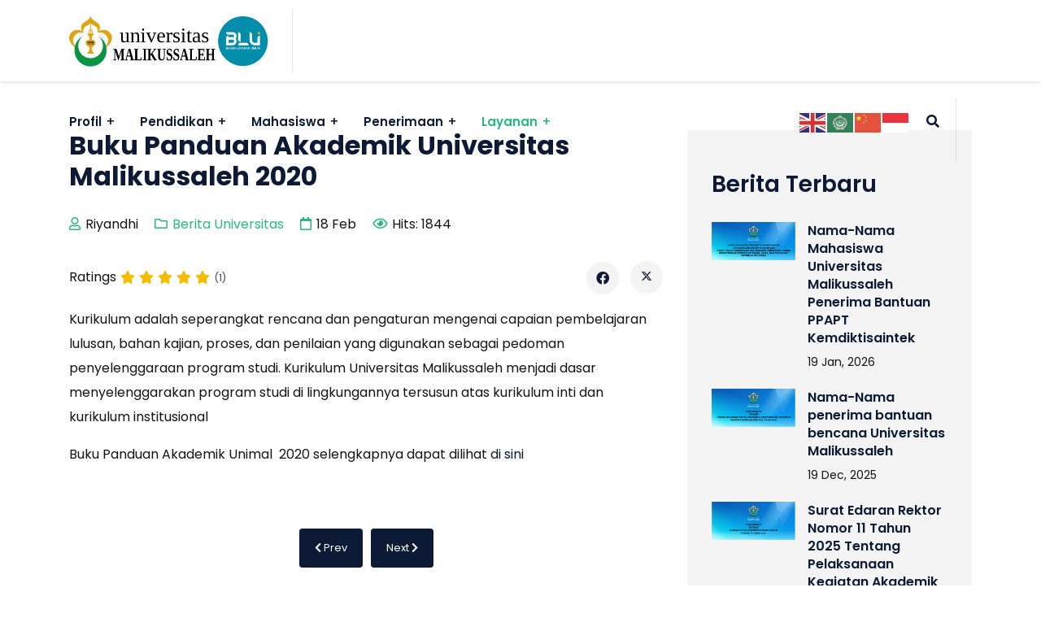

--- FILE ---
content_type: text/html; charset=utf-8
request_url: https://unimal.ac.id/layanan/berita/berita-universitas/buku-panduan-akademik-universitas-malikussaleh-2020
body_size: 20935
content:
<!doctype html>
<html lang="en-gb" dir="ltr">
	
  <head>
  	<!-- Start TAGZ: -->
  	<meta name="twitter:card" content="summary_large_image"/>
	<meta name="twitter:description" content="Universitas Malikussaleh - Kampus Inklusif dan Pro Perubahan.
UNIMAL didirikan dengan mengambil nama besar Raja Kerajaan Samudera Pasai pertama."/>
	<meta name="twitter:image" content="https://unimal.ac.id/images/selamat-datang-unimal.png"/>
	<meta name="twitter:site" content="@unimalN"/>
	<meta name="twitter:title" content="Universitas Malikussaleh ACEH"/>
	<meta property="og:description" content="Universitas Malikussaleh - Kampus Inklusif dan Pro Perubahan.
UNIMAL didirikan dengan mengambil nama besar Raja Kerajaan Samudera Pasai pertama."/>
	<meta property="og:image" content="https://unimal.ac.id/images/selamat-datang.png"/>
	<meta property="og:image:height" content="630"/>
	<meta property="og:image:width" content="1200"/>
	<meta property="og:site_name" content="Universitas Malikussaleh ACEH"/>
	<meta property="og:title" content="Universitas Malikussaleh ACEH"/>
	<meta property="og:type" content="website"/>
	<meta property="og:url" content="https%3A%2F%2Funimal.ac.id%2Flayanan%2Fberita%2Fberita-universitas%2Fbuku-panduan-akademik-universitas-malikussaleh-2020"/>
  	<!-- End TAGZ -->
  		<script>(function(c,l,a,r,i,t,y){
			c[a]=c[a]||function(){(c[a].q=c[a].q||[]).push(arguments)};
			t=l.createElement(r);t.async=1;t.src='//www.clarity.ms/tag/'+i+'?ref=joomla';
			y=l.getElementsByTagName(r)[0];y.parentNode.insertBefore(t,y);
		})(window, document, 'clarity', 'script', 'tnbcb6b2hq');</script>
		
			<!-- add google analytics -->
			<!-- Global site tag (gtag.js) - Google Analytics -->
			<script async src='https://www.googletagmanager.com/gtag/js?id=G-FWZVWYT7WV'></script>
			<script>
				window.dataLayer = window.dataLayer || [];
				function gtag(){dataLayer.push(arguments);}
				gtag('js', new Date());

				gtag('config', 'G-FWZVWYT7WV');
			</script>
			
		<meta name="viewport" content="width=device-width, initial-scale=1, shrink-to-fit=no">
		<meta charset="utf-8">
	<meta name="rights" content="Universitas Malikussaleh">
	<meta name="author" content="Riyandhi">
	<meta name="description" content="Universitas Malikussaleh - Kampus Inklusif dan Pro Perubahan.
UNIMAL didirikan dengan mengambil nama besar Raja Kerajaan Samudera Pasai pertama.">
	<title>Buku Panduan Akademik Universitas Malikussaleh 2020</title>
	<link href="/images/apple_touch_icon_small.png" rel="icon" type="image/vnd.microsoft.icon">
	<link href="https://unimal.ac.id/search?format=opensearch" rel="search" title="OpenSearch Universitas Malikussaleh" type="application/opensearchdescription+xml">
<link href="/components/com_jrealtimeanalytics/css/mainstyle.css?81507c4809961477dde9e417ca0c3ef6" rel="stylesheet" nonce="MzdmN2RmOWJjZGQ5NTBmZTZlNDEzZWIyOTkwMzMwMmY0NzgxYzBkZjViZWViZTIyN2Y4YWNiYmYzOTc1ZTJmZTNmZWYzZmMyYTUxYmIxZDFkYTAzZGZlNDVhMGQyMDNlNWVmZmU5NzhlYTM5NGE4YzhlMTZkOGU3YzQ4MTk4NDA=" />
	<link href="/media/vendor/awesomplete/css/awesomplete.css?1.1.5" rel="stylesheet" nonce="MzdmN2RmOWJjZGQ5NTBmZTZlNDEzZWIyOTkwMzMwMmY0NzgxYzBkZjViZWViZTIyN2Y4YWNiYmYzOTc1ZTJmZTNmZWYzZmMyYTUxYmIxZDFkYTAzZGZlNDVhMGQyMDNlNWVmZmU5NzhlYTM5NGE4YzhlMTZkOGU3YzQ4MTk4NDA=" />
	<link href="/media/vendor/joomla-custom-elements/css/joomla-alert.min.css?0.2.0" rel="stylesheet" nonce="MzdmN2RmOWJjZGQ5NTBmZTZlNDEzZWIyOTkwMzMwMmY0NzgxYzBkZjViZWViZTIyN2Y4YWNiYmYzOTc1ZTJmZTNmZWYzZmMyYTUxYmIxZDFkYTAzZGZlNDVhMGQyMDNlNWVmZmU5NzhlYTM5NGE4YzhlMTZkOGU3YzQ4MTk4NDA=" />
	<link href="/media/plg_system_jcepro/site/css/content.min.css?86aa0286b6232c4a5b58f892ce080277" rel="stylesheet" nonce="MzdmN2RmOWJjZGQ5NTBmZTZlNDEzZWIyOTkwMzMwMmY0NzgxYzBkZjViZWViZTIyN2Y4YWNiYmYzOTc1ZTJmZTNmZWYzZmMyYTUxYmIxZDFkYTAzZGZlNDVhMGQyMDNlNWVmZmU5NzhlYTM5NGE4YzhlMTZkOGU3YzQ4MTk4NDA=" />
	<link href="//fonts.googleapis.com/css?family=Poppins:100,100i,200,200i,300,300i,400,400i,500,500i,600,600i,700,700i,800,800i,900,900i&amp;subset=latin&amp;display=swap" rel="stylesheet" media="none" onload="media=&quot;all&quot;" nonce="MzdmN2RmOWJjZGQ5NTBmZTZlNDEzZWIyOTkwMzMwMmY0NzgxYzBkZjViZWViZTIyN2Y4YWNiYmYzOTc1ZTJmZTNmZWYzZmMyYTUxYmIxZDFkYTAzZGZlNDVhMGQyMDNlNWVmZmU5NzhlYTM5NGE4YzhlMTZkOGU3YzQ4MTk4NDA=" />
	<link href="/components/com_sppagebuilder/assets/css/font-awesome-6.min.css?032af75ad5933f9f9a025db2a15c10bb" rel="stylesheet" nonce="MzdmN2RmOWJjZGQ5NTBmZTZlNDEzZWIyOTkwMzMwMmY0NzgxYzBkZjViZWViZTIyN2Y4YWNiYmYzOTc1ZTJmZTNmZWYzZmMyYTUxYmIxZDFkYTAzZGZlNDVhMGQyMDNlNWVmZmU5NzhlYTM5NGE4YzhlMTZkOGU3YzQ4MTk4NDA=" />
	<link href="/components/com_sppagebuilder/assets/css/font-awesome-v4-shims.css?032af75ad5933f9f9a025db2a15c10bb" rel="stylesheet" nonce="MzdmN2RmOWJjZGQ5NTBmZTZlNDEzZWIyOTkwMzMwMmY0NzgxYzBkZjViZWViZTIyN2Y4YWNiYmYzOTc1ZTJmZTNmZWYzZmMyYTUxYmIxZDFkYTAzZGZlNDVhMGQyMDNlNWVmZmU5NzhlYTM5NGE4YzhlMTZkOGU3YzQ4MTk4NDA=" />
	<link href="/components/com_sppagebuilder/assets/css/animate.min.css?032af75ad5933f9f9a025db2a15c10bb" rel="stylesheet" nonce="MzdmN2RmOWJjZGQ5NTBmZTZlNDEzZWIyOTkwMzMwMmY0NzgxYzBkZjViZWViZTIyN2Y4YWNiYmYzOTc1ZTJmZTNmZWYzZmMyYTUxYmIxZDFkYTAzZGZlNDVhMGQyMDNlNWVmZmU5NzhlYTM5NGE4YzhlMTZkOGU3YzQ4MTk4NDA=" />
	<link href="/components/com_sppagebuilder/assets/css/sppagebuilder.css?032af75ad5933f9f9a025db2a15c10bb" rel="stylesheet" nonce="MzdmN2RmOWJjZGQ5NTBmZTZlNDEzZWIyOTkwMzMwMmY0NzgxYzBkZjViZWViZTIyN2Y4YWNiYmYzOTc1ZTJmZTNmZWYzZmMyYTUxYmIxZDFkYTAzZGZlNDVhMGQyMDNlNWVmZmU5NzhlYTM5NGE4YzhlMTZkOGU3YzQ4MTk4NDA=" />
	<link href="/components/com_sppagebuilder/assets/css/color-switcher.css?032af75ad5933f9f9a025db2a15c10bb" rel="stylesheet" nonce="MzdmN2RmOWJjZGQ5NTBmZTZlNDEzZWIyOTkwMzMwMmY0NzgxYzBkZjViZWViZTIyN2Y4YWNiYmYzOTc1ZTJmZTNmZWYzZmMyYTUxYmIxZDFkYTAzZGZlNDVhMGQyMDNlNWVmZmU5NzhlYTM5NGE4YzhlMTZkOGU3YzQ4MTk4NDA=" />
	<link href="/cache/com_templates/templates/ut_binv/7c17471987b9db5477024668f2d3b502.css" rel="stylesheet" nonce="MzdmN2RmOWJjZGQ5NTBmZTZlNDEzZWIyOTkwMzMwMmY0NzgxYzBkZjViZWViZTIyN2Y4YWNiYmYzOTc1ZTJmZTNmZWYzZmMyYTUxYmIxZDFkYTAzZGZlNDVhMGQyMDNlNWVmZmU5NzhlYTM5NGE4YzhlMTZkOGU3YzQ4MTk4NDA=" />
	<style nonce="MzdmN2RmOWJjZGQ5NTBmZTZlNDEzZWIyOTkwMzMwMmY0NzgxYzBkZjViZWViZTIyN2Y4YWNiYmYzOTc1ZTJmZTNmZWYzZmMyYTUxYmIxZDFkYTAzZGZlNDVhMGQyMDNlNWVmZmU5NzhlYTM5NGE4YzhlMTZkOGU3YzQ4MTk4NDA=">.logo-image {
    height: 63px;
    width: auto;
}
.logo-image-phone {
    height: 80px;
    width: auto;
}
#sp-main-body {
    padding: 60px 0;
}
.offcanvas-menu {background-color: white;}
.offcanvas-menu .offcanvas-inner ul.menu li a { color: #ffc107; }
.offcanvas-menu .offcanvas-inner ul.menu li.active>a { color: #ffc107; }
.offcanvas-menu .offcanvas-inner .sp-module ul > li span { color: #056839; }
.offcanvas-menu .offcanvas-inner ul.menu > li li a { color: #056839;}
.offcanvas-menu .offcanvas-inner .sp-module ul > li ul li a { font-weight: 600; }
.offcanvas-active .burger-icon > span,
#modal-menu-toggler.active .burger-icon > span 
{ background-color: black;}
.burger-icon {
    width: 20px;
}</style>
	<style nonce="MzdmN2RmOWJjZGQ5NTBmZTZlNDEzZWIyOTkwMzMwMmY0NzgxYzBkZjViZWViZTIyN2Y4YWNiYmYzOTc1ZTJmZTNmZWYzZmMyYTUxYmIxZDFkYTAzZGZlNDVhMGQyMDNlNWVmZmU5NzhlYTM5NGE4YzhlMTZkOGU3YzQ4MTk4NDA=">.sp-reading-progress-bar { position:fixed;z-index:9999;height:5px;background-color:#198754;top:0; }</style>
	<style nonce="MzdmN2RmOWJjZGQ5NTBmZTZlNDEzZWIyOTkwMzMwMmY0NzgxYzBkZjViZWViZTIyN2Y4YWNiYmYzOTc1ZTJmZTNmZWYzZmMyYTUxYmIxZDFkYTAzZGZlNDVhMGQyMDNlNWVmZmU5NzhlYTM5NGE4YzhlMTZkOGU3YzQ4MTk4NDA=">:root{--body_font_family:"Poppins", sans-serif; --headings_font_family:"Poppins", sans-serif;}</style>
	<style nonce="MzdmN2RmOWJjZGQ5NTBmZTZlNDEzZWIyOTkwMzMwMmY0NzgxYzBkZjViZWViZTIyN2Y4YWNiYmYzOTc1ZTJmZTNmZWYzZmMyYTUxYmIxZDFkYTAzZGZlNDVhMGQyMDNlNWVmZmU5NzhlYTM5NGE4YzhlMTZkOGU3YzQ4MTk4NDA=">body{font-family: 'Poppins', sans-serif;font-weight: 400;color: #141414;text-decoration: none;}
</style>
	<style nonce="MzdmN2RmOWJjZGQ5NTBmZTZlNDEzZWIyOTkwMzMwMmY0NzgxYzBkZjViZWViZTIyN2Y4YWNiYmYzOTc1ZTJmZTNmZWYzZmMyYTUxYmIxZDFkYTAzZGZlNDVhMGQyMDNlNWVmZmU5NzhlYTM5NGE4YzhlMTZkOGU3YzQ4MTk4NDA=">h1{font-family: 'Poppins', sans-serif;font-weight: 700;text-decoration: none;}
</style>
	<style nonce="MzdmN2RmOWJjZGQ5NTBmZTZlNDEzZWIyOTkwMzMwMmY0NzgxYzBkZjViZWViZTIyN2Y4YWNiYmYzOTc1ZTJmZTNmZWYzZmMyYTUxYmIxZDFkYTAzZGZlNDVhMGQyMDNlNWVmZmU5NzhlYTM5NGE4YzhlMTZkOGU3YzQ4MTk4NDA=">h2{font-family: 'Poppins', sans-serif;font-weight: 700;text-decoration: none;}
</style>
	<style nonce="MzdmN2RmOWJjZGQ5NTBmZTZlNDEzZWIyOTkwMzMwMmY0NzgxYzBkZjViZWViZTIyN2Y4YWNiYmYzOTc1ZTJmZTNmZWYzZmMyYTUxYmIxZDFkYTAzZGZlNDVhMGQyMDNlNWVmZmU5NzhlYTM5NGE4YzhlMTZkOGU3YzQ4MTk4NDA=">h3{font-family: 'Poppins', sans-serif;font-weight: 600;text-decoration: none;}
</style>
	<style nonce="MzdmN2RmOWJjZGQ5NTBmZTZlNDEzZWIyOTkwMzMwMmY0NzgxYzBkZjViZWViZTIyN2Y4YWNiYmYzOTc1ZTJmZTNmZWYzZmMyYTUxYmIxZDFkYTAzZGZlNDVhMGQyMDNlNWVmZmU5NzhlYTM5NGE4YzhlMTZkOGU3YzQ4MTk4NDA=">h4{font-family: 'Poppins', sans-serif;font-weight: 600;text-decoration: none;}
</style>
	<style nonce="MzdmN2RmOWJjZGQ5NTBmZTZlNDEzZWIyOTkwMzMwMmY0NzgxYzBkZjViZWViZTIyN2Y4YWNiYmYzOTc1ZTJmZTNmZWYzZmMyYTUxYmIxZDFkYTAzZGZlNDVhMGQyMDNlNWVmZmU5NzhlYTM5NGE4YzhlMTZkOGU3YzQ4MTk4NDA=">h5{font-family: 'Poppins', sans-serif;font-weight: 600;text-decoration: none;}
</style>
	<style nonce="MzdmN2RmOWJjZGQ5NTBmZTZlNDEzZWIyOTkwMzMwMmY0NzgxYzBkZjViZWViZTIyN2Y4YWNiYmYzOTc1ZTJmZTNmZWYzZmMyYTUxYmIxZDFkYTAzZGZlNDVhMGQyMDNlNWVmZmU5NzhlYTM5NGE4YzhlMTZkOGU3YzQ4MTk4NDA=">h6{font-family: 'Poppins', sans-serif;font-weight: 600;text-decoration: none;}
</style>
	<style nonce="MzdmN2RmOWJjZGQ5NTBmZTZlNDEzZWIyOTkwMzMwMmY0NzgxYzBkZjViZWViZTIyN2Y4YWNiYmYzOTc1ZTJmZTNmZWYzZmMyYTUxYmIxZDFkYTAzZGZlNDVhMGQyMDNlNWVmZmU5NzhlYTM5NGE4YzhlMTZkOGU3YzQ4MTk4NDA=">.sp-megamenu-parent > li > a, .sp-megamenu-parent > li > span, .sp-megamenu-parent .sp-dropdown li.sp-menu-item > a{font-family: 'Poppins', sans-serif;font-size: 15px;font-weight: 600;text-decoration: none;}
</style>
	<style nonce="MzdmN2RmOWJjZGQ5NTBmZTZlNDEzZWIyOTkwMzMwMmY0NzgxYzBkZjViZWViZTIyN2Y4YWNiYmYzOTc1ZTJmZTNmZWYzZmMyYTUxYmIxZDFkYTAzZGZlNDVhMGQyMDNlNWVmZmU5NzhlYTM5NGE4YzhlMTZkOGU3YzQ4MTk4NDA=">.menu.nav-pills > li > a, .menu.nav-pills > li > span, .menu.nav-pills .sp-dropdown li.sp-menu-item > a{font-family: 'Poppins', sans-serif;font-size: 15px;font-weight: 600;text-decoration: none;}
</style>
	<style nonce="MzdmN2RmOWJjZGQ5NTBmZTZlNDEzZWIyOTkwMzMwMmY0NzgxYzBkZjViZWViZTIyN2Y4YWNiYmYzOTc1ZTJmZTNmZWYzZmMyYTUxYmIxZDFkYTAzZGZlNDVhMGQyMDNlNWVmZmU5NzhlYTM5NGE4YzhlMTZkOGU3YzQ4MTk4NDA=">.logo-image {height:63px;}.logo-image-phone {height:63px;}</style>
	<style nonce="MzdmN2RmOWJjZGQ5NTBmZTZlNDEzZWIyOTkwMzMwMmY0NzgxYzBkZjViZWViZTIyN2Y4YWNiYmYzOTc1ZTJmZTNmZWYzZmMyYTUxYmIxZDFkYTAzZGZlNDVhMGQyMDNlNWVmZmU5NzhlYTM5NGE4YzhlMTZkOGU3YzQ4MTk4NDA=">@media(min-width: 1400px) {.sppb-row-container { max-width: 1320px; }}</style>
	<style nonce="MzdmN2RmOWJjZGQ5NTBmZTZlNDEzZWIyOTkwMzMwMmY0NzgxYzBkZjViZWViZTIyN2Y4YWNiYmYzOTc1ZTJmZTNmZWYzZmMyYTUxYmIxZDFkYTAzZGZlNDVhMGQyMDNlNWVmZmU5NzhlYTM5NGE4YzhlMTZkOGU3YzQ4MTk4NDA=">:root {--sppb-topbar-bg-color: #0c1a36; --sppb-topbar-text-color: #adb1bd; --sppb-header-bg-color: #FFFFFF; --sppb-logo-text-color: #198754; --sppb-menu-text-color: #0c1a36; --sppb-menu-text-hover-color: #198754; --sppb-menu-text-active-color: #198754; --sppb-menu-dropdown-bg-color: #FFFFFF; --sppb-menu-dropdown-text-color: #0c1a36; --sppb-menu-dropdown-text-hover-color: #198754; --sppb-menu-dropdown-text-active-color: #198754; --sppb-text-color: #68686a; --sppb-bg-color: #FFFFFF; --sppb-link-color: #0c1a36; --sppb-link-hover-color: #198754; --sppb-footer-bg-color: #0c1a36; --sppb-footer-text-color: #adb1bd; --sppb-footer-link-color: #FFFFFF; --sppb-footer-link-hover-color: #198754}</style>
<script src="/media/vendor/jquery/js/jquery.min.js?3.7.1" nonce="MzdmN2RmOWJjZGQ5NTBmZTZlNDEzZWIyOTkwMzMwMmY0NzgxYzBkZjViZWViZTIyN2Y4YWNiYmYzOTc1ZTJmZTNmZWYzZmMyYTUxYmIxZDFkYTAzZGZlNDVhMGQyMDNlNWVmZmU5NzhlYTM5NGE4YzhlMTZkOGU3YzQ4MTk4NDA="></script>
	<script src="/media/legacy/js/jquery-noconflict.min.js?647005fc12b79b3ca2bb30c059899d5994e3e34d" nonce="MzdmN2RmOWJjZGQ5NTBmZTZlNDEzZWIyOTkwMzMwMmY0NzgxYzBkZjViZWViZTIyN2Y4YWNiYmYzOTc1ZTJmZTNmZWYzZmMyYTUxYmIxZDFkYTAzZGZlNDVhMGQyMDNlNWVmZmU5NzhlYTM5NGE4YzhlMTZkOGU3YzQ4MTk4NDA="></script>
	<script src="/components/com_jrealtimeanalytics/js/stream.js?81507c4809961477dde9e417ca0c3ef6" defer nonce="MzdmN2RmOWJjZGQ5NTBmZTZlNDEzZWIyOTkwMzMwMmY0NzgxYzBkZjViZWViZTIyN2Y4YWNiYmYzOTc1ZTJmZTNmZWYzZmMyYTUxYmIxZDFkYTAzZGZlNDVhMGQyMDNlNWVmZmU5NzhlYTM5NGE4YzhlMTZkOGU3YzQ4MTk4NDA="></script>
	<script src="/components/com_jrealtimeanalytics/js/heatmap.js?81507c4809961477dde9e417ca0c3ef6" defer nonce="MzdmN2RmOWJjZGQ5NTBmZTZlNDEzZWIyOTkwMzMwMmY0NzgxYzBkZjViZWViZTIyN2Y4YWNiYmYzOTc1ZTJmZTNmZWYzZmMyYTUxYmIxZDFkYTAzZGZlNDVhMGQyMDNlNWVmZmU5NzhlYTM5NGE4YzhlMTZkOGU3YzQ4MTk4NDA="></script>
	<script type="application/json" class="joomla-script-options new" nonce="MzdmN2RmOWJjZGQ5NTBmZTZlNDEzZWIyOTkwMzMwMmY0NzgxYzBkZjViZWViZTIyN2Y4YWNiYmYzOTc1ZTJmZTNmZWYzZmMyYTUxYmIxZDFkYTAzZGZlNDVhMGQyMDNlNWVmZmU5NzhlYTM5NGE4YzhlMTZkOGU3YzQ4MTk4NDA=">{"csrf.token":"7c3a1d498d396c1f5729b6afffb34372","data":{"breakpoints":{"tablet":991,"mobile":480},"header":{"stickyOffset":"100"}},"joomla.jtext":{"MOD_FINDER_SEARCH_VALUE":"Search &hellip;","JLIB_JS_AJAX_ERROR_OTHER":"An error has occurred while fetching the JSON data: HTTP %s status code.","JLIB_JS_AJAX_ERROR_PARSE":"A parse error has occurred while processing the following JSON data:<br><code style=\"color:inherit;white-space:pre-wrap;padding:0;margin:0;border:0;background:inherit;\">%s<\/code>","ERROR":"Error","MESSAGE":"Message","NOTICE":"Notice","WARNING":"Warning","JCLOSE":"Close","JOK":"OK","JOPEN":"Open"},"finder-search":{"url":"\/component\/finder\/?task=suggestions.suggest&format=json&tmpl=component&Itemid=208"},"system.paths":{"root":"","rootFull":"https:\/\/unimal.ac.id\/","base":"","baseFull":"https:\/\/unimal.ac.id\/"}}</script>
	<script src="/media/system/js/core.min.js?37ffe4186289eba9c5df81bea44080aff77b9684" nonce="MzdmN2RmOWJjZGQ5NTBmZTZlNDEzZWIyOTkwMzMwMmY0NzgxYzBkZjViZWViZTIyN2Y4YWNiYmYzOTc1ZTJmZTNmZWYzZmMyYTUxYmIxZDFkYTAzZGZlNDVhMGQyMDNlNWVmZmU5NzhlYTM5NGE4YzhlMTZkOGU3YzQ4MTk4NDA="></script>
	<script src="/media/vendor/bootstrap/js/bootstrap-es5.min.js?5.3.2" nomodule defer nonce="MzdmN2RmOWJjZGQ5NTBmZTZlNDEzZWIyOTkwMzMwMmY0NzgxYzBkZjViZWViZTIyN2Y4YWNiYmYzOTc1ZTJmZTNmZWYzZmMyYTUxYmIxZDFkYTAzZGZlNDVhMGQyMDNlNWVmZmU5NzhlYTM5NGE4YzhlMTZkOGU3YzQ4MTk4NDA="></script>
	<script src="/media/system/js/showon-es5.min.js?0e293ba9dec283752e25f4e1d5eb0a6f8c07d3be" defer nomodule nonce="MzdmN2RmOWJjZGQ5NTBmZTZlNDEzZWIyOTkwMzMwMmY0NzgxYzBkZjViZWViZTIyN2Y4YWNiYmYzOTc1ZTJmZTNmZWYzZmMyYTUxYmIxZDFkYTAzZGZlNDVhMGQyMDNlNWVmZmU5NzhlYTM5NGE4YzhlMTZkOGU3YzQ4MTk4NDA="></script>
	<script src="/media/com_finder/js/finder-es5.min.js?e6d3d1f535e33b5641e406eb08d15093e7038cc2" nomodule defer nonce="MzdmN2RmOWJjZGQ5NTBmZTZlNDEzZWIyOTkwMzMwMmY0NzgxYzBkZjViZWViZTIyN2Y4YWNiYmYzOTc1ZTJmZTNmZWYzZmMyYTUxYmIxZDFkYTAzZGZlNDVhMGQyMDNlNWVmZmU5NzhlYTM5NGE4YzhlMTZkOGU3YzQ4MTk4NDA="></script>
	<script src="/media/system/js/messages-es5.min.js?c29829fd2432533d05b15b771f86c6637708bd9d" nomodule defer nonce="MzdmN2RmOWJjZGQ5NTBmZTZlNDEzZWIyOTkwMzMwMmY0NzgxYzBkZjViZWViZTIyN2Y4YWNiYmYzOTc1ZTJmZTNmZWYzZmMyYTUxYmIxZDFkYTAzZGZlNDVhMGQyMDNlNWVmZmU5NzhlYTM5NGE4YzhlMTZkOGU3YzQ4MTk4NDA="></script>
	<script src="/media/vendor/bootstrap/js/alert.min.js?5.3.2" type="module" nonce="MzdmN2RmOWJjZGQ5NTBmZTZlNDEzZWIyOTkwMzMwMmY0NzgxYzBkZjViZWViZTIyN2Y4YWNiYmYzOTc1ZTJmZTNmZWYzZmMyYTUxYmIxZDFkYTAzZGZlNDVhMGQyMDNlNWVmZmU5NzhlYTM5NGE4YzhlMTZkOGU3YzQ4MTk4NDA="></script>
	<script src="/media/vendor/bootstrap/js/button.min.js?5.3.2" type="module" nonce="MzdmN2RmOWJjZGQ5NTBmZTZlNDEzZWIyOTkwMzMwMmY0NzgxYzBkZjViZWViZTIyN2Y4YWNiYmYzOTc1ZTJmZTNmZWYzZmMyYTUxYmIxZDFkYTAzZGZlNDVhMGQyMDNlNWVmZmU5NzhlYTM5NGE4YzhlMTZkOGU3YzQ4MTk4NDA="></script>
	<script src="/media/vendor/bootstrap/js/carousel.min.js?5.3.2" type="module" nonce="MzdmN2RmOWJjZGQ5NTBmZTZlNDEzZWIyOTkwMzMwMmY0NzgxYzBkZjViZWViZTIyN2Y4YWNiYmYzOTc1ZTJmZTNmZWYzZmMyYTUxYmIxZDFkYTAzZGZlNDVhMGQyMDNlNWVmZmU5NzhlYTM5NGE4YzhlMTZkOGU3YzQ4MTk4NDA="></script>
	<script src="/media/vendor/bootstrap/js/collapse.min.js?5.3.2" type="module" nonce="MzdmN2RmOWJjZGQ5NTBmZTZlNDEzZWIyOTkwMzMwMmY0NzgxYzBkZjViZWViZTIyN2Y4YWNiYmYzOTc1ZTJmZTNmZWYzZmMyYTUxYmIxZDFkYTAzZGZlNDVhMGQyMDNlNWVmZmU5NzhlYTM5NGE4YzhlMTZkOGU3YzQ4MTk4NDA="></script>
	<script src="/media/vendor/bootstrap/js/dropdown.min.js?5.3.2" type="module" nonce="MzdmN2RmOWJjZGQ5NTBmZTZlNDEzZWIyOTkwMzMwMmY0NzgxYzBkZjViZWViZTIyN2Y4YWNiYmYzOTc1ZTJmZTNmZWYzZmMyYTUxYmIxZDFkYTAzZGZlNDVhMGQyMDNlNWVmZmU5NzhlYTM5NGE4YzhlMTZkOGU3YzQ4MTk4NDA="></script>
	<script src="/media/vendor/bootstrap/js/modal.min.js?5.3.2" type="module" nonce="MzdmN2RmOWJjZGQ5NTBmZTZlNDEzZWIyOTkwMzMwMmY0NzgxYzBkZjViZWViZTIyN2Y4YWNiYmYzOTc1ZTJmZTNmZWYzZmMyYTUxYmIxZDFkYTAzZGZlNDVhMGQyMDNlNWVmZmU5NzhlYTM5NGE4YzhlMTZkOGU3YzQ4MTk4NDA="></script>
	<script src="/media/vendor/bootstrap/js/offcanvas.min.js?5.3.2" type="module" nonce="MzdmN2RmOWJjZGQ5NTBmZTZlNDEzZWIyOTkwMzMwMmY0NzgxYzBkZjViZWViZTIyN2Y4YWNiYmYzOTc1ZTJmZTNmZWYzZmMyYTUxYmIxZDFkYTAzZGZlNDVhMGQyMDNlNWVmZmU5NzhlYTM5NGE4YzhlMTZkOGU3YzQ4MTk4NDA="></script>
	<script src="/media/vendor/bootstrap/js/popover.min.js?5.3.2" type="module" nonce="MzdmN2RmOWJjZGQ5NTBmZTZlNDEzZWIyOTkwMzMwMmY0NzgxYzBkZjViZWViZTIyN2Y4YWNiYmYzOTc1ZTJmZTNmZWYzZmMyYTUxYmIxZDFkYTAzZGZlNDVhMGQyMDNlNWVmZmU5NzhlYTM5NGE4YzhlMTZkOGU3YzQ4MTk4NDA="></script>
	<script src="/media/vendor/bootstrap/js/scrollspy.min.js?5.3.2" type="module" nonce="MzdmN2RmOWJjZGQ5NTBmZTZlNDEzZWIyOTkwMzMwMmY0NzgxYzBkZjViZWViZTIyN2Y4YWNiYmYzOTc1ZTJmZTNmZWYzZmMyYTUxYmIxZDFkYTAzZGZlNDVhMGQyMDNlNWVmZmU5NzhlYTM5NGE4YzhlMTZkOGU3YzQ4MTk4NDA="></script>
	<script src="/media/vendor/bootstrap/js/tab.min.js?5.3.2" type="module" nonce="MzdmN2RmOWJjZGQ5NTBmZTZlNDEzZWIyOTkwMzMwMmY0NzgxYzBkZjViZWViZTIyN2Y4YWNiYmYzOTc1ZTJmZTNmZWYzZmMyYTUxYmIxZDFkYTAzZGZlNDVhMGQyMDNlNWVmZmU5NzhlYTM5NGE4YzhlMTZkOGU3YzQ4MTk4NDA="></script>
	<script src="/media/vendor/bootstrap/js/toast.min.js?5.3.2" type="module" nonce="MzdmN2RmOWJjZGQ5NTBmZTZlNDEzZWIyOTkwMzMwMmY0NzgxYzBkZjViZWViZTIyN2Y4YWNiYmYzOTc1ZTJmZTNmZWYzZmMyYTUxYmIxZDFkYTAzZGZlNDVhMGQyMDNlNWVmZmU5NzhlYTM5NGE4YzhlMTZkOGU3YzQ4MTk4NDA="></script>
	<script src="/media/system/js/showon.min.js?f79c256660e2c0ca2179cf7f3168ea8143e1af82" type="module" nonce="MzdmN2RmOWJjZGQ5NTBmZTZlNDEzZWIyOTkwMzMwMmY0NzgxYzBkZjViZWViZTIyN2Y4YWNiYmYzOTc1ZTJmZTNmZWYzZmMyYTUxYmIxZDFkYTAzZGZlNDVhMGQyMDNlNWVmZmU5NzhlYTM5NGE4YzhlMTZkOGU3YzQ4MTk4NDA="></script>
	<script src="/media/vendor/awesomplete/js/awesomplete.min.js?1.1.5" defer nonce="MzdmN2RmOWJjZGQ5NTBmZTZlNDEzZWIyOTkwMzMwMmY0NzgxYzBkZjViZWViZTIyN2Y4YWNiYmYzOTc1ZTJmZTNmZWYzZmMyYTUxYmIxZDFkYTAzZGZlNDVhMGQyMDNlNWVmZmU5NzhlYTM5NGE4YzhlMTZkOGU3YzQ4MTk4NDA="></script>
	<script src="/media/com_finder/js/finder.min.js?a2c3894d062787a266d59d457ffba5481b639f64" type="module" nonce="MzdmN2RmOWJjZGQ5NTBmZTZlNDEzZWIyOTkwMzMwMmY0NzgxYzBkZjViZWViZTIyN2Y4YWNiYmYzOTc1ZTJmZTNmZWYzZmMyYTUxYmIxZDFkYTAzZGZlNDVhMGQyMDNlNWVmZmU5NzhlYTM5NGE4YzhlMTZkOGU3YzQ4MTk4NDA="></script>
	<script src="/media/system/js/messages.min.js?7f7aa28ac8e8d42145850e8b45b3bc82ff9a6411" type="module" nonce="MzdmN2RmOWJjZGQ5NTBmZTZlNDEzZWIyOTkwMzMwMmY0NzgxYzBkZjViZWViZTIyN2Y4YWNiYmYzOTc1ZTJmZTNmZWYzZmMyYTUxYmIxZDFkYTAzZGZlNDVhMGQyMDNlNWVmZmU5NzhlYTM5NGE4YzhlMTZkOGU3YzQ4MTk4NDA="></script>
	<script src="/components/com_sppagebuilder/assets/js/jquery.parallax.js?032af75ad5933f9f9a025db2a15c10bb" nonce="MzdmN2RmOWJjZGQ5NTBmZTZlNDEzZWIyOTkwMzMwMmY0NzgxYzBkZjViZWViZTIyN2Y4YWNiYmYzOTc1ZTJmZTNmZWYzZmMyYTUxYmIxZDFkYTAzZGZlNDVhMGQyMDNlNWVmZmU5NzhlYTM5NGE4YzhlMTZkOGU3YzQ4MTk4NDA="></script>
	<script src="/components/com_sppagebuilder/assets/js/sppagebuilder.js?032af75ad5933f9f9a025db2a15c10bb" defer nonce="MzdmN2RmOWJjZGQ5NTBmZTZlNDEzZWIyOTkwMzMwMmY0NzgxYzBkZjViZWViZTIyN2Y4YWNiYmYzOTc1ZTJmZTNmZWYzZmMyYTUxYmIxZDFkYTAzZGZlNDVhMGQyMDNlNWVmZmU5NzhlYTM5NGE4YzhlMTZkOGU3YzQ4MTk4NDA="></script>
	<script src="https://cdn.gtranslate.net/widgets/latest/flags.js" data-gt-orig-url="/layanan/berita/berita-universitas/buku-panduan-akademik-universitas-malikussaleh-2020" data-gt-orig-domain="unimal.ac.id" data-gt-widget-id="144" defer nonce="MzdmN2RmOWJjZGQ5NTBmZTZlNDEzZWIyOTkwMzMwMmY0NzgxYzBkZjViZWViZTIyN2Y4YWNiYmYzOTc1ZTJmZTNmZWYzZmMyYTUxYmIxZDFkYTAzZGZlNDVhMGQyMDNlNWVmZmU5NzhlYTM5NGE4YzhlMTZkOGU3YzQ4MTk4NDA="></script>
	<script src="/components/com_sppagebuilder/assets/js/color-switcher.js?032af75ad5933f9f9a025db2a15c10bb" nonce="MzdmN2RmOWJjZGQ5NTBmZTZlNDEzZWIyOTkwMzMwMmY0NzgxYzBkZjViZWViZTIyN2Y4YWNiYmYzOTc1ZTJmZTNmZWYzZmMyYTUxYmIxZDFkYTAzZGZlNDVhMGQyMDNlNWVmZmU5NzhlYTM5NGE4YzhlMTZkOGU3YzQ4MTk4NDA="></script>
	<script src="/cache/com_templates/templates/ut_binv/477810541fc390e0e64a8c571c773855.js" nonce="MzdmN2RmOWJjZGQ5NTBmZTZlNDEzZWIyOTkwMzMwMmY0NzgxYzBkZjViZWViZTIyN2Y4YWNiYmYzOTc1ZTJmZTNmZWYzZmMyYTUxYmIxZDFkYTAzZGZlNDVhMGQyMDNlNWVmZmU5NzhlYTM5NGE4YzhlMTZkOGU3YzQ4MTk4NDA="></script>
	<script src="/templates/ut_binv/js/lazysizes.min.js" nonce="MzdmN2RmOWJjZGQ5NTBmZTZlNDEzZWIyOTkwMzMwMmY0NzgxYzBkZjViZWViZTIyN2Y4YWNiYmYzOTc1ZTJmZTNmZWYzZmMyYTUxYmIxZDFkYTAzZGZlNDVhMGQyMDNlNWVmZmU5NzhlYTM5NGE4YzhlMTZkOGU3YzQ4MTk4NDA="></script>
	<script nonce="MzdmN2RmOWJjZGQ5NTBmZTZlNDEzZWIyOTkwMzMwMmY0NzgxYzBkZjViZWViZTIyN2Y4YWNiYmYzOTc1ZTJmZTNmZWYzZmMyYTUxYmIxZDFkYTAzZGZlNDVhMGQyMDNlNWVmZmU5NzhlYTM5NGE4YzhlMTZkOGU3YzQ4MTk4NDA=">				var COM_JREALTIME_NETWORK_ERROR = 'A network error occurred during data stream: '; </script>
	<script nonce="MzdmN2RmOWJjZGQ5NTBmZTZlNDEzZWIyOTkwMzMwMmY0NzgxYzBkZjViZWViZTIyN2Y4YWNiYmYzOTc1ZTJmZTNmZWYzZmMyYTUxYmIxZDFkYTAzZGZlNDVhMGQyMDNlNWVmZmU5NzhlYTM5NGE4YzhlMTZkOGU3YzQ4MTk4NDA=">var jrealtimeBaseURI='https://unimal.ac.id/';</script>
	<script nonce="MzdmN2RmOWJjZGQ5NTBmZTZlNDEzZWIyOTkwMzMwMmY0NzgxYzBkZjViZWViZTIyN2Y4YWNiYmYzOTc1ZTJmZTNmZWYzZmMyYTUxYmIxZDFkYTAzZGZlNDVhMGQyMDNlNWVmZmU5NzhlYTM5NGE4YzhlMTZkOGU3YzQ4MTk4NDA=">var jrealtimeTrackQueryString=1;</script>
	<script nonce="MzdmN2RmOWJjZGQ5NTBmZTZlNDEzZWIyOTkwMzMwMmY0NzgxYzBkZjViZWViZTIyN2Y4YWNiYmYzOTc1ZTJmZTNmZWYzZmMyYTUxYmIxZDFkYTAzZGZlNDVhMGQyMDNlNWVmZmU5NzhlYTM5NGE4YzhlMTZkOGU3YzQ4MTk4NDA=">;(function ($) {
	$.ajaxSetup({
		headers: {
			'X-CSRF-Token': Joomla.getOptions('csrf.token')
		}
	});
})(jQuery);</script>
	<script nonce="MzdmN2RmOWJjZGQ5NTBmZTZlNDEzZWIyOTkwMzMwMmY0NzgxYzBkZjViZWViZTIyN2Y4YWNiYmYzOTc1ZTJmZTNmZWYzZmMyYTUxYmIxZDFkYTAzZGZlNDVhMGQyMDNlNWVmZmU5NzhlYTM5NGE4YzhlMTZkOGU3YzQ4MTk4NDA=">template="ut_binv";</script>
	<script nonce="MzdmN2RmOWJjZGQ5NTBmZTZlNDEzZWIyOTkwMzMwMmY0NzgxYzBkZjViZWViZTIyN2Y4YWNiYmYzOTc1ZTJmZTNmZWYzZmMyYTUxYmIxZDFkYTAzZGZlNDVhMGQyMDNlNWVmZmU5NzhlYTM5NGE4YzhlMTZkOGU3YzQ4MTk4NDA=">
				document.addEventListener("DOMContentLoaded", () =>{
					window.htmlAddContent = window?.htmlAddContent || "";
					if (window.htmlAddContent) {
        				document.body.insertAdjacentHTML("beforeend", window.htmlAddContent);
					}
				});
			</script>
	<script nonce="MzdmN2RmOWJjZGQ5NTBmZTZlNDEzZWIyOTkwMzMwMmY0NzgxYzBkZjViZWViZTIyN2Y4YWNiYmYzOTc1ZTJmZTNmZWYzZmMyYTUxYmIxZDFkYTAzZGZlNDVhMGQyMDNlNWVmZmU5NzhlYTM5NGE4YzhlMTZkOGU3YzQ4MTk4NDA=">jQuery(document).ready(function ($) {
			var stickyParentNav;
			
			function sppbStickyIt() {
				var	stickyParentNav = $("[data-sticky-it-nav='true']").parents(".sppb-section");
				
				if (typeof stickyParentNav === "undefined" || stickyParentNav.length == 0) {
					return;
				}
	
				var pos = stickyParentNav.offset();
				var stickyParentNavWrap = stickyParentNav.parents(".sppb-sticky-wrap-nav");
	
				if (stickyParentNavWrap.hasClass("sppb-sticky-wrap-nav")) {
					pos = stickyParentNavWrap.offset();
				}
	
				if (window.scrollY >= pos.top && !stickyParentNav.hasClass("sppb-sticky-it")) {
					stickyParentNav.wrap(
						'<div class="sppb-sticky-wrap-nav" style="height:' + stickyParentNav.outerHeight() + 'px;"></div>'
					);
					stickyParentNav.addClass("sppb-sticky-it");
				} else if (window.scrollY < pos.top && stickyParentNav.hasClass("sppb-sticky-it")) {
					stickyParentNav.removeClass("sppb-sticky-it");
					stickyParentNav.unwrap();
				}
			}
	
			$(window).on("scroll resize", function() {
				sppbStickyIt();
			});
			
			sppbStickyIt();
		});</script>
	<script nonce="MzdmN2RmOWJjZGQ5NTBmZTZlNDEzZWIyOTkwMzMwMmY0NzgxYzBkZjViZWViZTIyN2Y4YWNiYmYzOTc1ZTJmZTNmZWYzZmMyYTUxYmIxZDFkYTAzZGZlNDVhMGQyMDNlNWVmZmU5NzhlYTM5NGE4YzhlMTZkOGU3YzQ4MTk4NDA=">window.gtranslateSettings = window.gtranslateSettings || {};window.gtranslateSettings['144'] = {"default_language":"id","languages":["en","ar","zh-CN","id"],"url_structure":"none","wrapper_selector":"#gt-wrapper-144","globe_size":60,"flag_size":32,"flag_style":"2d","custom_domains":null,"float_switcher_open_direction":"top","switcher_open_direction":"top","native_language_names":1,"add_new_line":1,"select_language_label":"Select Language","detect_browser_language":0,"custom_css":"@media screen and (max-width: 480px) {\r\n.gtranslate_wrapper \r\n{ display: none; !important;}\r\n}\r\n\r\n.gt_selector {\r\nfont-size:8pt!important;\r\npadding: 2px!important;;\r\nheight:25px!important;\r\n}\r\n\r\n@media only screen and (max-width: 400px) {\r\n.gt_selector {\r\nfont-size:3pt!important;\r\npadding: 1px!important;\r\nheight:0px!important;\r\n}\r\n\ufeff}\r\n\r\n\r\n\/*.gtranslate_wrapper {top:15px !important;right:5% !important;}*\/","alt_flags":[],"switcher_horizontal_position":"left","switcher_vertical_position":"bottom","horizontal_position":"inline","vertical_position":"inline"};</script>
	<script nonce="MzdmN2RmOWJjZGQ5NTBmZTZlNDEzZWIyOTkwMzMwMmY0NzgxYzBkZjViZWViZTIyN2Y4YWNiYmYzOTc1ZTJmZTNmZWYzZmMyYTUxYmIxZDFkYTAzZGZlNDVhMGQyMDNlNWVmZmU5NzhlYTM5NGE4YzhlMTZkOGU3YzQ4MTk4NDA=">
			const initColorMode = () => {
				const colorVariableData = [];
				const sppbColorVariablePrefix = "--sppb";
				let activeColorMode = localStorage.getItem("sppbActiveColorMode") || "";
				const modes = [];

				if(!modes?.includes(activeColorMode)) {
					activeColorMode = "";
					localStorage.setItem("sppbActiveColorMode", activeColorMode);
				}

				document?.body?.setAttribute("data-sppb-color-mode", activeColorMode);

				if (!localStorage.getItem("sppbActiveColorMode")) {
					localStorage.setItem("sppbActiveColorMode", activeColorMode);
				}

				if (window.sppbColorVariables) {
					const colorVariables = typeof(window.sppbColorVariables) === "string" ? JSON.parse(window.sppbColorVariables) : window.sppbColorVariables;

					for (const colorVariable of colorVariables) {
						const { path, value } = colorVariable;
						const variable = String(path[0]).trim().toLowerCase().replaceAll(" ", "-");
						const mode = path[1];
						const variableName = `${sppbColorVariablePrefix}-${variable}`;

						if (activeColorMode === mode) {
							colorVariableData.push(`${variableName}: ${value}`);
						}
					}

					document.documentElement.style.cssText += colorVariableData.join(";");
				}
			};

			window.sppbColorVariables = [];
			
			initColorMode();

			document.addEventListener("DOMContentLoaded", initColorMode);
		</script>
	
	
	
	
	
	
	
	
	
<meta name="google-site-verification" content="hULS02Je3olFb43d6ELEpaCyK2lnvI-MYLSHTJl3Occ" />
<link rel="preload" as="script" href="https://unimal.ac.id/cache/com_templates/templates/ut_binv/6242c85686d3e4ff020c0edb31bd7b70.js" fetchpriority="high">
<link rel="preload" as="image" href="https://unimal.ac.id/images/01-SlideShow/Slide_DIES_NATALIS_UNIMAL.webp" fetchpriority="high">
<link rel="preconnect" href="https://www.google-analytics.com">
<link rel="preconnect" href="https://www.clarity.ms">
			<!-- Matomo Tag Manager -->
<script>
  var _mtm = window._mtm = window._mtm || [];
  _mtm.push({'mtm.startTime': (new Date().getTime()), 'event': 'mtm.Start'});
  (function() {
    var d=document, g=d.createElement('script'), s=d.getElementsByTagName('script')[0];
    g.async=true; g.src='https://analytics.unimal.ac.id/js/container_OamIJ2ka.js'; s.parentNode.insertBefore(g,s);
  })();
</script>
<!-- End Matomo Tag Manager --></head>
	<body class="site helix-ultimate hu com_content com-content view-article layout-ut_binv:ublog task-none itemid-251 en-gb ltr sticky-header layout-fluid offcanvas-init offcanvs-position-right wide-content header-style-2">

		
		
		<div class="body-wrapper">
			<div class="body-innerwrapper">
				
	<div class="sticky-header-placeholder"></div>
<header id="sp-header" class="header-with-social">
	<div class="container">
		<div class="container-inner">
			<div class="row">
				<!-- Logo -->
				<div id="sp-logo" class="has-border col-auto">
					<div class="sp-column">
													
							<div class="logo"><a href="/">
				<img class="logo-image  d-none d-lg-inline-block lazyload"
					data-srcset='https://unimal.ac.id/images/Logo-Unimal-BLU.png 1x'
					data-src='https://unimal.ac.id/images/Logo-Unimal-BLU.png'
					height='63px'
					alt='Universitas Malikussaleh'
				 data-size="auto" />
				<img class="logo-image-phone d-inline-block d-lg-none lazyload" data-src="https://unimal.ac.id/images/Logo-Unimal-BLU.png" alt="Universitas Malikussaleh" /></a></div>											</div>
				</div>

				<!-- Menu -->
				<div id="sp-menu" class="menu-with-social col-auto flex-auto">
					<div class="sp-column d-flex justify-content-between align-items-center">
						<div class="d-flex menu-wrap menu-with-offcanvas justify-content-between align-items-center flex-auto">
							<nav class="sp-megamenu-wrapper d-flex" role="navigation"><a id="offcanvas-toggler" aria-label="Menu" class="offcanvas-toggler-right d-flex d-lg-none" href="#"><div class="burger-icon" aria-hidden="true"><span></span><span></span><span></span></div></a><ul class="sp-megamenu-parent menu-animation-fade-up d-none d-lg-block"><li class="sp-menu-item sp-has-child"><a   href="#"  >Profil</a><div class="sp-dropdown sp-dropdown-main sp-dropdown-mega sp-menu-full container" style=""><div class="sp-dropdown-inner"><div class="row"><div class="col-sm-3"><ul class="sp-mega-group"><li class="item-210 menu_item item-header"><a  class="sp-group-title" href="#"  ><span class="fas fa-ad"></span> Tentang UNIMAL</a><ul class="sp-mega-group-child sp-dropdown-items"><li class="sp-menu-item"><a   href="/profil/tentang-unimal/sejarah"  >Sejarah</a></li><li class="sp-menu-item"><a   href="/profil/tentang-unimal/visi-dan-misi"  >Visi dan Misi</a></li><li class="sp-menu-item"><a   href="/profil/tentang-unimal/identitas"  >Identitas</a></li><li class="sp-menu-item"><a   href="/profil/tentang-unimal/rencana-strategis"  >Rencana Strategis</a></li><li class="sp-menu-item"><a   href="/profil/tentang-unimal/landasan-hukum"  >Landasan Hukum</a></li></ul></li></ul></div><div class="col-sm-3"><ul class="sp-mega-group"><li class="item-216 menu_item item-header"><a  class="sp-group-title" href="#"  ><span class="fas fa-align-center"></span> Struktur UNIMAL</a><ul class="sp-mega-group-child sp-dropdown-items"><li class="sp-menu-item"><a   href="/profil/struktur-unimal/struktur-organisasi"  >Struktur Organisasi</a></li><li class="sp-menu-item"><a   href="/profil/struktur-unimal/senat-akademik"  >Senat Akademik</a></li><li class="sp-menu-item"><a   href="/profil/struktur-unimal/pimpinan-universitas"  >Pimpinan Universitas</a></li><li class="sp-menu-item"><a   href="/profil/struktur-unimal/pimpinan-fakultas"  >Pimpinan Fakultas</a></li><li class="sp-menu-item"><a   href="/profil/struktur-unimal/pimpinan-struktural"  >Pimpinan Struktural</a></li></ul></li></ul></div><div class="col-sm-3"><ul class="sp-mega-group"><li class="item-222 menu_item item-header"><a  class="sp-group-title" href="#"  ><span class="fab fa-angular"></span> Akademik</a><ul class="sp-mega-group-child sp-dropdown-items"><li class="sp-menu-item"><a   href="/profil/akademik/guru-besar"  >Guru Besar</a></li><li class="sp-menu-item"><a   href="/profil/akademik/pusat-administrasi"  >Pusat Administrasi</a></li><li class="sp-menu-item"><a   href="/profil/akademik/program-pendidikan"  >Program Pendidikan</a></li><li class="sp-menu-item"><a   href="/profil/akademik/kalender-akademik"  >Kalender Akademik</a></li><li class="sp-menu-item"><a   href="/profil/akademik/prestasi-akademik"  >Prestasi Akademik</a></li></ul></li></ul></div><div class="col-sm-3"><ul class="sp-mega-group"><li class="item-228 menu_item item-header"><a  class="sp-group-title" href="#"  ><span class="far fa-bookmark"></span> Lokasi Kampus</a><ul class="sp-mega-group-child sp-dropdown-items"><li class="sp-menu-item"><a  rel="noopener noreferrer" href="https://www.google.com/maps/place/Universitas+Malikussaleh/@5.2325162,96.9829709,16z/data=!4m8!1m2!2m1!1sUniversitas+Malikussaleh,+Reuleut+Timur,+Kabupaten+Aceh+Utara,+Aceh!3m4!1s0x304783321066bb13:0xeca0b1bf491a9e42!8m2!3d5.2341253!4d96.9881804" target="_blank"  >Kampus Reuleut</a></li><li class="sp-menu-item"><a  rel="noopener noreferrer" href="https://www.google.com/maps/place/Kampus+Unimal+Bukit+Indah/@5.2029363,97.0627026,17z/data=!3m1!4b1!4m5!3m4!1s0x3047779715263f71:0x2b1a1cd38e80b8b3!8m2!3d5.2029363!4d97.0627026" target="_blank"  >Kampus Bukit Indah</a></li><li class="sp-menu-item"><a  rel="noopener noreferrer" href="https://www.google.com/maps/place/Ppim+Fe+Unimal/@5.1817924,97.1459286,17z/data=!4m8!1m2!2m1!1sunimal+lancang+garam!3m4!1s0x3047833273383f63:0x837bf243d02f2e45!8m2!3d5.1824387!4d97.147134" target="_blank"  >Kampus Lancang Garam</a></li><li class="sp-menu-item"><a  rel="noopener noreferrer" href="https://www.google.com/maps/place/GOR+ACC+Cunda+-+Universitas+Malikussaleh/@5.1695359,97.1297829,17z/data=!4m5!3m4!1s0x304782deeac08c1b:0xc750c741db07eab9!8m2!3d5.1696083!4d97.1319034" target="_blank"  >GOR ACC Cunda</a></li></ul></li></ul></div></div></div></div></li><li class="sp-menu-item sp-has-child"><a   href="#"  >Pendidikan</a><div class="sp-dropdown sp-dropdown-main sp-dropdown-mega sp-menu-full container" style=""><div class="sp-dropdown-inner"><div class="row"><div class="col-sm-4"><ul class="sp-mega-group"><li class="item-234 menu_item item-header"><a  class="sp-group-title" href="#"  ><span class="far fa-building"></span> Fakultas</a><ul class="sp-mega-group-child sp-dropdown-items"><li class="sp-menu-item"><a  rel="noopener noreferrer" href="https://teknik.unimal.ac.id/" target="_blank"  >Fakultas Teknik</a></li><li class="sp-menu-item"><a  rel="noopener noreferrer" href="https://fisip.unimal.ac.id/" target="_blank"  >FISIP</a></li><li class="sp-menu-item"><a  rel="noopener noreferrer" href="https://feb.unimal.ac.id/" target="_blank"  >Fakultas Ekonomi</a></li><li class="sp-menu-item"><a  rel="noopener noreferrer" href="https://fp.unimal.ac.id/" target="_blank"  >Fakultas Pertanian</a></li><li class="sp-menu-item"><a  rel="noopener noreferrer" href="https://law.unimal.ac.id/" target="_blank"  >Fakultas Hukum</a></li><li class="sp-menu-item"><a  rel="noopener noreferrer" href="https://fk.unimal.ac.id/" target="_blank"  >Fakultas Kedokteran</a></li><li class="sp-menu-item"><a  rel="noopener noreferrer" href="https://fkip.unimal.ac.id/" target="_blank"  >FKIP</a></li></ul></li></ul></div><div class="col-sm-4"><ul class="sp-mega-group"><li class="item-235 menu_item item-header"><a  class="sp-group-title" href="#"  ><span class="fas fa-university"></span> Program Magister</a><ul class="sp-mega-group-child sp-dropdown-items"><li class="sp-menu-item"><a  rel="noopener noreferrer" href="https://ppimfe.unimal.ac.id/" target="_blank"  >Magister Sains Manajemen (MSM)</a></li><li class="sp-menu-item"><a  rel="noopener noreferrer" href="https://mih.law.unimal.ac.id/" target="_blank"  >Magister Hukum (MH)</a></li><li class="sp-menu-item"><a  rel="noopener noreferrer" href="https://map.fisip.unimal.ac.id/" target="_blank"  >Magister Administrasi Publik (MAP)</a></li><li class="sp-menu-item"><a  rel="noopener noreferrer" href="https://msos.fisip.unimal.ac.id/" target="_blank"  >Magister Sosiologi</a></li><li class="sp-menu-item"><a  rel="noopener noreferrer" href="https://pmaet.unimal.ac.id/" target="_blank"  >Magister Agroekoteknologi</a></li><li class="sp-menu-item"><a  rel="noopener noreferrer" href="https://pmagb.unimal.ac.id/" target="_blank"  >Magister Agribisnis</a></li><li class="sp-menu-item"><a  rel="noopener noreferrer" href="https://mti.unimal.ac.id/" target="_blank"  >Magister Teknologi Informasi</a></li><li class="sp-menu-item"><a  rel="noopener noreferrer" href="https://mts.unimal.ac.id/" target="_blank"  >Magister Teknik Sipil</a></li><li class="sp-menu-item"><a  href="https://magisterekp.unimal.ac.id/" onclick="window.open(this.href, 'targetWindow', 'toolbar=no,location=no,status=no,menubar=no,scrollbars=yes,resizable=yes,');return false;" >Magister Ekonomi Pembangunan</a></li><li class="sp-menu-item"><a  href="https://mtet.unimal.ac.id/" onclick="window.open(this.href, 'targetWindow', 'toolbar=no,location=no,status=no,menubar=no,scrollbars=yes,resizable=yes,');return false;" >Magister Teknik Energi Terbarukan</a></li><li class="sp-menu-item"><a  rel="noopener noreferrer" href="https://magisterakuntansi.unimal.ac.id/" target="_blank"  >Magister Akuntansi</a></li></ul></li></ul></div><div class="col-sm-4"><ul class="sp-mega-group"><li class="item-977 menu_item item-header"><a  class="sp-group-title" href="#"  ><span class="fas fa-university"></span> Program Doktor</a><ul class="sp-mega-group-child sp-dropdown-items"><li class="sp-menu-item"><a  rel="noopener noreferrer" href="https://dih.law.unimal.ac.id/" target="_blank"  >Doktor Hukum</a></li></ul></li></ul></div></div></div></div></li><li class="sp-menu-item sp-has-child"><a   href="#"  >Mahasiswa</a><div class="sp-dropdown sp-dropdown-main sp-menu-right" style="width: 240px;"><div class="sp-dropdown-inner"><ul class="sp-dropdown-items"><li class="sp-menu-item"><a   href="/mahasiswa/panduan-akademik-unimal"  >Panduan Akademik Unimal</a></li><li class="sp-menu-item"><a   href="/mahasiswa/unit-kegiatan-mahasiswa"  >Unit Kegiatan Mahasiswa</a></li><li class="sp-menu-item"><a   href="/mahasiswa/prestasi-mahasiswa"  >Prestasi Mahasiswa</a></li><li class="sp-menu-item"><a   href="/mahasiswa/program-kreativitas-mahasiswa"  >Program Kreativitas Mahasiswa</a></li><li class="sp-menu-item"><a   href="/mahasiswa/beasiswa"  >Beasiswa</a></li><li class="sp-menu-item"><a   href="#"  >International Class</a></li><li class="sp-menu-item"><a   href="/mahasiswa/rusunawa"  >Rusunawa</a></li></ul></div></div></li><li class="sp-menu-item sp-has-child"><a   href="#"  >Penerimaan</a><div class="sp-dropdown sp-dropdown-main sp-menu-right" style="width: 240px;"><div class="sp-dropdown-inner"><ul class="sp-dropdown-items"><li class="sp-menu-item"><a  rel="noopener noreferrer" href="https://snpmb.bppp.kemdikbud.go.id/?mid=4" target="_blank"  >SNBP</a></li><li class="sp-menu-item"><a  rel="noopener noreferrer" href="https://snpmb.bppp.kemdikbud.go.id/?mid=9" target="_blank"  >UTBK-SNBT</a></li><li class="sp-menu-item"><a  rel="noopener noreferrer" href="https://smmptnbarat.id/" target="_blank"  >SMMPTN</a></li><li class="sp-menu-item"><a  rel="noopener noreferrer" href="https://kip-kuliah.kemdikbud.go.id/" target="_blank"  >KIP Kuliah</a></li><li class="sp-menu-item"><a   href="https://pendaftaran.unimal.ac.id"  >Pasca Sarjana</a></li><li class="sp-menu-item"><a   href="/penerimaan/international-student"  >International Student</a></li><li class="sp-menu-item"><a   href="/penerimaan/informasi-penerimaan"  >Informasi Penerimaan</a></li></ul></div></div></li><li class="sp-menu-item sp-has-child active"><a   href="#"  >Layanan</a><div class="sp-dropdown sp-dropdown-main sp-dropdown-mega sp-menu-full container" style=""><div class="sp-dropdown-inner"><div class="row"><div class="col-sm-3"><ul class="sp-mega-group"><li class="item-250 menu_item item-header"><a  class="sp-group-title" href="/layanan/berita"  ><span class="far fa-newspaper"></span> Berita</a><ul class="sp-mega-group-child sp-dropdown-items"><li class="sp-menu-item current-item active"><a aria-current="page"  href="/layanan/berita/berita-universitas"  >Berita Universitas</a></li><li class="sp-menu-item"><a   href="/layanan/berita/berita-fakultas"  >Berita Fakultas</a></li><li class="sp-menu-item"><a   href="/layanan/berita/kegiatan-pengabdian"  >Kegiatan Pengabdian</a></li></ul></li><li class="item-376 menu_item item-header"><a   href="/layanan/klinik-unimal"  ><span class="fas fa-clinic-medical"></span> Klinik UNIMAL</a></li><li class="item-426 menu_item item-header"><a   href="/layanan/ppid-unimal"  ><span class="fab fa-accusoft"></span> PPID Unimal</a></li><li class="item-840 menu_item item-header"><a   href="/layanan/galeri"  ><span class="far fa-image"></span> Galeri</a></li></ul></div><div class="col-sm-3"><ul class="sp-mega-group"><li class="item-254 menu_item item-header"><a  class="sp-group-title" href="#"  ><span class="fas fa-bullhorn"></span> Pengumuman</a><ul class="sp-mega-group-child sp-dropdown-items"><li class="sp-menu-item"><a   href="/layanan/pengumuman/penerimaan-mahasiswa-baru"  >Penerimaan Mahasiswa Baru</a></li><li class="sp-menu-item"><a   href="/layanan/pengumuman/kkn"  >KKN</a></li><li class="sp-menu-item"><a   href="/layanan/pengumuman/wisuda"  >Wisuda</a></li><li class="sp-menu-item"><a  rel="noopener noreferrer" href="/layanan/pengumuman/permohonan-peninjauan-golongan-ukt" target="_blank"  >Permohonan Peninjauan Golongan UKT</a></li></ul></li></ul></div><div class="col-sm-3"><ul class="sp-mega-group"><li class="item-258 menu_item item-header"><a  class="sp-group-title" href="#"  ><span class="fas fa-book-open"></span> Dokumen</a><ul class="sp-mega-group-child sp-dropdown-items"><li class="sp-menu-item"><a   href="/layanan/dokumen/akreditasi"  >Akreditasi Universitas Malikussaleh</a></li><li class="sp-menu-item"><a   href="/layanan/dokumen/kinerja"  >Kinerja</a></li><li class="sp-menu-item"><a   href="/layanan/dokumen/kerjasama"  >Kerjasama</a></li><li class="sp-menu-item"><a   href="/layanan/dokumen/hasil-penelitian"  >Hasil Penelitian</a></li><li class="sp-menu-item"><a   href="/layanan/dokumen/peraturan"  >Peraturan</a></li><li class="sp-menu-item sp-has-child"><a   href="#"  >Survei</a><div class="sp-dropdown sp-dropdown-sub sp-menu-right" style="width: 240px;"><div class="sp-dropdown-inner"><ul class="sp-dropdown-items"><li class="sp-menu-item"><a   href="/layanan/dokumen/survei/instrumen"  >Instrumen</a></li><li class="sp-menu-item"><a   href="/layanan/dokumen/survei/laporan-survei"  >Laporan Survei</a></li><li class="sp-menu-item"><a   href="/layanan/dokumen/survei/hasil-survei"  >Hasil Survei</a></li></ul></div></div></li><li class="sp-menu-item"><a   href="/layanan/dokumen/capaian-institusi"  >Pencapaian Institusi</a></li></ul></li></ul></div><div class="col-sm-3"><ul class="sp-mega-group"><li class="item-263 menu_item item-header"><a  class="sp-group-title" href="#"  ><span class="fas fa-chalkboard-teacher"></span> SAKIP</a><ul class="sp-mega-group-child sp-dropdown-items"><li class="sp-menu-item"><a   href="/layanan/sakip/rencana-strategis"  >Rencana Strategis</a></li><li class="sp-menu-item"><a   href="/layanan/sakip/rencana-strategis-bisnis"  >Rencana Strategis Bisnis</a></li><li class="sp-menu-item"><a   href="/layanan/sakip/perjanjian-kinerja"  >Perjanjian Kinerja</a></li><li class="sp-menu-item"><a   href="#"  >Monitoring dan Evaluasi Kerja</a></li><li class="sp-menu-item"><a   href="/layanan/sakip/laporan-kinerja"  >Laporan Kinerja</a></li></ul></li></ul></div></div></div></div></li></ul></nav>							<div class="sp-module "><div class="sp-module-content"><div class="gtranslate_wrapper" id="gt-wrapper-144"></div></div></div>
						</div>
						
						<!-- Related Modules -->
												<div class="d-none d-lg-flex header-modules align-items-center">
															<div class="sp-module "><div class="sp-module-content"><div class="mod-finder-overlay ">
	<a href="#" data-bs-toggle="modal" data-bs-target="#finder-overlay-0"><i class="fa fa-search"></i></a>
	<div class="finder-overlay modal fade mt-0" id="finder-overlay-0" tabindex="-1" role="dialog" aria-hidden="true">
		<button type="button" class="btn-close" data-bs-dismiss="modal" aria-label="Close">
			<span aria-hidden="true">&times;</span>
		</button>
		<div class="modal-dialog modal-dialog-centered modal-lg" role="document">
			<div class="modal-content">
				<div class="modal-body">
					<form class="mod-finder js-finder-searchform form-search" action="/search" method="get" role="search">
						<label for="mod-finder-searchword0" class="visually-hidden finder">Search</label><div class="mod-finder__search input-group"><input type="text" name="q" id="mod-finder-searchword0" class="js-finder-search-query form-control" value="" placeholder="Search &hellip;"><button class="btn btn-primary" type="submit"><span class="icon-search icon-white" aria-hidden="true"></span> Search</button></div>
																							</form>
				</div>
			</div>
		</div>
	</div>
	<script>
		window.addEventListener('DOMContentLoaded', function() {
			let finderOverlay = document.getElementById('finder-overlay-0');
			document.body.appendChild(finderOverlay);
			let headerScroll = document.getElementById('sp-header');
			let hasScrollbar = window.innerWidth > document.documentElement.clientWidth;
			if(hasScrollbar){
				headerScroll.classList.add('modal-scroll');
			}
		});
	</script>	
</div>
</div></div>								
													</div>
						
						<!-- Social icons -->
						<div class="social-wrap d-flex align-items-center">
													</div>

						<!-- if offcanvas position right -->
													<a id="offcanvas-toggler"  aria-label="Menu" title="Menu"  class="mega offcanvas-toggler-secondary offcanvas-toggler-right d-flex align-items-center" href="#">
							<div class="burger-icon"><span></span><span></span><span></span></div>
							</a>
											</div>
				</div>
			</div>
		</div>
	</div>
</header>
				
<section id="sp-titles" >

				
	
<div class="row">
	<div id="sp-title" class="col-lg-12 "><div class="sp-column "></div></div></div>
				
	</section>

<section id="sp-main-body" >

										<div class="container">
					<div class="container-inner">
						
	
<div class="row">
	
<div id="sp-component" class="col-lg-8 ">
	<div class="sp-column ">
		<div id="system-message-container" aria-live="polite">
	</div>


		
		<div class="article-details " itemscope itemtype="https://schema.org/Article">
	<meta itemprop="inLanguage" content="en-GB">
	
	
					
				
		
		<div class="article-header">
					<h1 itemprop="headline">
				Buku Panduan Akademik Universitas Malikussaleh 2020			</h1>
									</div>
		<div class="article-can-edit d-flex flex-wrap justify-content-between">
				</div>
				<div class="article-info">

	
					<span class="createdby" itemprop="author" itemscope itemtype="https://schema.org/Person" title="Written by: Riyandhi">
		        <i class="far fa-user"></i>
		<span itemprop="name">Riyandhi</span>	</span>
		
		
					<span class="category-name" title="Category: Berita Universitas">
			<i class="far fa-folder"></i>
		<a href="/layanan/berita/berita-universitas">Berita Universitas</a>
	</span>
		
		
					<span class="published" title="Published: 18 February 2021">
    <i class="far fa-calendar"></i>
    <time datetime="2021-02-18T14:42:35+07:00" itemprop="datePublished">
        <span>18</span><span>Feb</span>    </time>
</span>
		
		
	
			
		
					<span class="hits">
	<meta itemprop="interactionCount" content="UserPageVisits:1844">
    <i class="far fa-eye"></i>
	Hits: 1844</span>
				
			</div>
		
		
			
		
		
			<div class="article-ratings-social-share d-flex justify-content-end">
			<div class="me-auto align-self-center">
														<div class="article-ratings" data-id="79">
	<span class="ratings-label">Ratings</span>
	<div class="rating-symbol">
		<span class="rating-star active" data-number="5"></span><span class="rating-star active" data-number="4"></span><span class="rating-star active" data-number="3"></span><span class="rating-star active" data-number="2"></span><span class="rating-star active" data-number="1"></span>	</div>
	<span class="fas fa-circle-notch fa-spin" aria-hidden="true" style="display: none;"></span>
	<span class="ratings-count">(1)</span>
</div>
							</div>
			<div class="social-share-block">
				<div class="article-social-share">
	<div class="social-share-icon">
		<ul>
											<li>
					<a class="facebook" onClick="window.open('https://www.facebook.com/sharer.php?u=https://unimal.ac.id/layanan/berita/berita-universitas/buku-panduan-akademik-universitas-malikussaleh-2020','Facebook','width=600,height=300,left='+(screen.availWidth/2-300)+',top='+(screen.availHeight/2-150)+''); return false;" href="https://www.facebook.com/sharer.php?u=https://unimal.ac.id/layanan/berita/berita-universitas/buku-panduan-akademik-universitas-malikussaleh-2020" title="Facebook">
						<span class="fab fa-facebook" aria-hidden="true"></span>
					</a>
				</li>
																											<li>
					<a class="twitter" title="X (formerly Twitter)" onClick="window.open('https://twitter.com/share?url=https://unimal.ac.id/layanan/berita/berita-universitas/buku-panduan-akademik-universitas-malikussaleh-2020&amp;text=Buku%20Panduan%20Akademik%20Universitas%20Malikussaleh%202020','Twitter share','width=600,height=300,left='+(screen.availWidth/2-300)+',top='+(screen.availHeight/2-150)+''); return false;" href="https://twitter.com/share?url=https://unimal.ac.id/layanan/berita/berita-universitas/buku-panduan-akademik-universitas-malikussaleh-2020&amp;text=Buku%20Panduan%20Akademik%20Universitas%20Malikussaleh%202020">
					<svg xmlns="http://www.w3.org/2000/svg" viewBox="0 0 512 512" fill="currentColor" style="width: 13.56px;position: relative;top: -1.5px;"><path d="M389.2 48h70.6L305.6 224.2 487 464H345L233.7 318.6 106.5 464H35.8L200.7 275.5 26.8 48H172.4L272.9 180.9 389.2 48zM364.4 421.8h39.1L151.1 88h-42L364.4 421.8z"/></svg>
					</a>
				</li>
														</ul>
		</div>
	</div>
			</div>
		</div>
	
	<div itemprop="articleBody">
		<p>Kurikulum adalah seperangkat rencana dan pengaturan mengenai capaian pembelajaran lulusan, bahan kajian, proses, dan penilaian yang digunakan sebagai pedoman penyelenggaraan program studi.&nbsp;Kurikulum Universitas Malikussaleh&nbsp;menjadi dasar menyelenggarakan program studi di lingkungannya tersusun atas kurikulum inti dan kurikulum institusional</p>
<p>Buku Panduan Akademik Unimal&nbsp; 2020 selengkapnya&nbsp;dapat dilihat&nbsp;<a href="/images/Berita/Peraturan_Akademik_2020_OK.pdf" target="_blank">di sini</a></p> 	</div>

	
	
	
			
		
	

	
<nav class="pagenavigation" aria-label="Page Navigation">
    <span class="pagination ms-0">
                <a class="btn btn-sm btn-secondary previous" href="/layanan/berita/berita-universitas/perpanjangan-penerimaan-proposal-program-kreativitas-mahasiswa-tahun-2021" rel="prev">
            <span class="visually-hidden">
                Previous article: Perpanjangan Penerimaan Proposal Program Kreativitas Mahasiswa Tahun 2021            </span>
            <span class="icon-chevron-left" aria-hidden="true"></span> <span aria-hidden="true">Prev</span>            </a>
                    <a class="btn btn-sm btn-secondary next" href="/layanan/berita/berita-universitas/tata-cara-pembayaran-uang-kuliah-tunggal-ukt-semester-genap-2020-2021-universitas-malikussaleh" rel="next">
            <span class="visually-hidden">
                Next article: Tata Cara Pembayaran Uang Kuliah Tunggal (UKT) Semester Genap 2020/2021 Universitas Malikussaleh            </span>
            <span aria-hidden="true">Next</span> <span class="icon-chevron-right" aria-hidden="true"></span>            </a>
        </span>
</nav>
	
				</div>



			</div>
</div>
<aside id="sp-right" class="col-lg-4 "><div class="sp-column "><div class="sp-module "><h3 class="sp-module-title">Berita Terbaru</h3><div class="sp-module-content"><div class="ublog-module ublog-list ">
	<div class="article-list">
		<div class="row">
					
			<div class="article">
								<div class="row">
					<div class="col-sm-5">
											
						<div class="article-intro-image">
							
				<a href="/layanan/berita/nama-nama-mahasiswa-universitas-malikussaleh-penerima-bantuan-ppapt-kemdiktisaintek">
					<img data-src="https://unimal.ac.id/images/Berita_universitas/BANTUAN_DARI_ppat.png" itemprop="thumbnailUrl" width="792" height="357" loading="lazy" class="lazyload" />				</a>
					</div>
											</div>
				
				<div class="col-sm-7 ps-sm-0">					<div class="article-body">
						<div class="article-header">
							<h3>
								<a href="/layanan/berita/nama-nama-mahasiswa-universitas-malikussaleh-penerima-bantuan-ppapt-kemdiktisaintek">Nama-Nama Mahasiswa Universitas Malikussaleh Penerima Bantuan PPAPT Kemdiktisaintek</a>
							</h3>
						</div>
													<div class="article-info">
								
								
																	<span class="published">19 Jan, 2026</span>
								
															</div>
																							</div>
								</div>
				</div>
							
			</div>
					
			<div class="article">
								<div class="row">
					<div class="col-sm-5">
											
						<div class="article-intro-image">
							
				<a href="/layanan/berita/nama-nama-penerima-bantuan-bencana-universitas-malikussaleh">
					<img data-src="https://unimal.ac.id/images/Berita_universitas/penerima_bantuan.png" itemprop="thumbnailUrl" width="792" height="362" loading="lazy" class="lazyload" />				</a>
					</div>
											</div>
				
				<div class="col-sm-7 ps-sm-0">					<div class="article-body">
						<div class="article-header">
							<h3>
								<a href="/layanan/berita/nama-nama-penerima-bantuan-bencana-universitas-malikussaleh">Nama-Nama penerima bantuan bencana Universitas Malikussaleh </a>
							</h3>
						</div>
													<div class="article-info">
								
								
																	<span class="published">19 Dec, 2025</span>
								
															</div>
																							</div>
								</div>
				</div>
							
			</div>
					
			<div class="article">
								<div class="row">
					<div class="col-sm-5">
											
						<div class="article-intro-image">
							
				<a href="/layanan/berita/surat-edaran-rektor-nomor-11-tahun-2025-tentang-pelaksanaan-kegiatan-akademik-tahun-akademik-akademik-2025-2026-universitas-malikussaleh">
					<img data-src="https://unimal.ac.id/images/Berita_universitas/Edaran_Nomor_11.png" itemprop="thumbnailUrl" width="796" height="362" loading="lazy" class="lazyload" />				</a>
					</div>
											</div>
				
				<div class="col-sm-7 ps-sm-0">					<div class="article-body">
						<div class="article-header">
							<h3>
								<a href="/layanan/berita/surat-edaran-rektor-nomor-11-tahun-2025-tentang-pelaksanaan-kegiatan-akademik-tahun-akademik-akademik-2025-2026-universitas-malikussaleh">Surat Edaran  Rektor Nomor  11 Tahun 2025  Tentang Pelaksanaan Kegiatan Akademik Tahun Akademik 2025/2026 Universitas Malikussaleh</a>
							</h3>
						</div>
													<div class="article-info">
								
								
																	<span class="published">15 Dec, 2025</span>
								
															</div>
																							</div>
								</div>
				</div>
							
			</div>
					
			<div class="article">
								<div class="row">
					<div class="col-sm-5">
											
						<div class="article-intro-image">
							
				<a href="/layanan/berita/pengumuman-pengisian-link-bantuan-biaya-hidup-bagi-mahasiswa-terkena-bencana-banjir-dan-tanah-longsor-sumatera">
					<img data-src="https://unimal.ac.id/images/Berita_universitas/LINK_BANTUAN_ppat.png" itemprop="thumbnailUrl" width="786" height="361" loading="lazy" class="lazyload" />				</a>
					</div>
											</div>
				
				<div class="col-sm-7 ps-sm-0">					<div class="article-body">
						<div class="article-header">
							<h3>
								<a href="/layanan/berita/pengumuman-pengisian-link-bantuan-biaya-hidup-bagi-mahasiswa-terkena-bencana-banjir-dan-tanah-longsor-sumatera">Pengumuman Pengisian Link Bantuan Biaya Hidup Bagi Mahasiswa Terkena Bencana Banjir Dan Tanah Longsor Sumatera</a>
							</h3>
						</div>
													<div class="article-info">
								
								
																	<span class="published">11 Dec, 2025</span>
								
															</div>
																							</div>
								</div>
				</div>
							
			</div>
					
			<div class="article">
								<div class="row">
					<div class="col-sm-5">
											
						<div class="article-intro-image">
							
				<a href="/layanan/berita/libur-darurat-perkuliahan-akibat-cuaca-ekstrem-dan-banjir-di-kota-lhokseumawe-dan-kabupaten-aceh-utara">
					<img data-src="https://unimal.ac.id/images/Berita_universitas/Surat_Edaran_Rektor_Nomor_6_Tahun_2025.png" itemprop="thumbnailUrl" width="791" height="361" loading="lazy" class="lazyload" />				</a>
					</div>
											</div>
				
				<div class="col-sm-7 ps-sm-0">					<div class="article-body">
						<div class="article-header">
							<h3>
								<a href="/layanan/berita/libur-darurat-perkuliahan-akibat-cuaca-ekstrem-dan-banjir-di-kota-lhokseumawe-dan-kabupaten-aceh-utara">LIBUR DARURAT PERKULIAHAN AKIBAT CUACA EKSTREM DAN BANJIR DI KOTA LHOKSEUMAWE DAN KABUPATEN ACEH UTARA</a>
							</h3>
						</div>
													<div class="article-info">
								
								
																	<span class="published">25 Nov, 2025</span>
								
															</div>
																							</div>
								</div>
				</div>
							
			</div>
				</div>
	</div>
</div>
</div></div></div></aside></div>
											</div>
				</div>
						
	</section>

<section id="sp-bottom" >

						<div class="container">
				<div class="container-inner">
			
	
<div class="row">
	<div id="sp-bottom1" class="col-sm-col-sm-6 col-lg-12 "><div class="sp-column "><div class="sp-module mb-0"><div class="sp-module-content"><div class="mod-sppagebuilder mb-0 sp-page-builder" data-module_id="121">
	<div class="page-content">
		<section id="section-id-1686972779316" class="sppb-section" ><div class="sppb-row-container"><div class="sppb-row sppb-no-gutter"><div class="sppb-col-md-3 sppb-col-sm-6  " id="column-wrap-id-1591319368587"><div id="column-id-1591319368587" class="sppb-column " ><div class="sppb-column-addons"><div id="sppb-addon-wrapper-1591319369309" class="sppb-addon-wrapper  addon-root-heading"><div id="sppb-addon-1591319369309" class="clearfix  "     ><div class="sppb-addon sppb-addon-header"><h3 class="sppb-addon-title">Alamat UNIMAL</h3></div><style type="text/css">#sppb-addon-1591319369309{
box-shadow: 0 0 0 0 #ffffff;
}#sppb-addon-1591319369309{
border-radius: 0px;
}
@media (max-width: 1199.98px) {#sppb-addon-1591319369309{}}
@media (max-width: 991.98px) {#sppb-addon-1591319369309{}}
@media (max-width: 767.98px) {#sppb-addon-1591319369309{}}
@media (max-width: 575.98px) {#sppb-addon-1591319369309{}}#sppb-addon-wrapper-1591319369309{
margin-top: 0px;
margin-right: 0px;
margin-bottom: 0px;
margin-left: 0px;
}
@media (max-width: 1199.98px) {#sppb-addon-wrapper-1591319369309{margin-top: 0px;
margin-right: 0px;
margin-bottom: 0px;
margin-left: 0px;}}
@media (max-width: 991.98px) {#sppb-addon-wrapper-1591319369309{margin-top: 0px;
margin-right: 0px;
margin-bottom: 0px;
margin-left: 0px;}}
@media (max-width: 767.98px) {#sppb-addon-wrapper-1591319369309{margin-top: 0px;
margin-right: 0px;
margin-bottom: 0px;
margin-left: 0px;}}
@media (max-width: 575.98px) {#sppb-addon-wrapper-1591319369309{margin-top: 0px;
margin-right: 0px;
margin-bottom: 0px;
margin-left: 0px;}}#sppb-addon-1591319369309 .sppb-addon-title{
}</style><style type="text/css">#sppb-addon-1591319369309 .sppb-addon-header .sppb-addon-title{
}
@media (max-width: 1199.98px) {#sppb-addon-1591319369309 .sppb-addon-header .sppb-addon-title{}}
@media (max-width: 991.98px) {#sppb-addon-1591319369309 .sppb-addon-header .sppb-addon-title{}}
@media (max-width: 767.98px) {#sppb-addon-1591319369309 .sppb-addon-header .sppb-addon-title{}}
@media (max-width: 575.98px) {#sppb-addon-1591319369309 .sppb-addon-header .sppb-addon-title{}}#sppb-addon-1591319369309 .sppb-addon-title{ transform-origin: 50% 50%; }#sppb-addon-1591319369309 .sppb-addon.sppb-addon-header{
text-align: left;
}#sppb-addon-1591319369309 .sppb-addon-header .sppb-addon-title{
margin-top: 0px;
margin-right: 0px;
margin-bottom: 25px;
margin-left: 0px;
padding-top: 0px;
padding-right: 0px;
padding-bottom: 15px;
padding-left: 0px;
}
@media (max-width: 1199.98px) {#sppb-addon-1591319369309 .sppb-addon-header .sppb-addon-title{}}
@media (max-width: 991.98px) {#sppb-addon-1591319369309 .sppb-addon-header .sppb-addon-title{}}
@media (max-width: 767.98px) {#sppb-addon-1591319369309 .sppb-addon-header .sppb-addon-title{}}
@media (max-width: 575.98px) {#sppb-addon-1591319369309 .sppb-addon-header .sppb-addon-title{}}</style></div></div><div id="sppb-addon-wrapper-1591319369315" class="sppb-addon-wrapper  addon-root-feature"><div id="sppb-addon-1591319369315" class="clearfix  "     ><div class="sppb-addon-content-align-left sppb-addon sppb-addon-feature sppb-text-left "><div class="sppb-addon-content"><div class="sppb-media"><div class="pull-left"><div class="sppb-icon"><span class="sppb-icon-container" role="img" aria-label=""><i class="fas fa-map-marker" aria-hidden="true"></i></span></div></div><div class="sppb-media-body"><div class="sppb-media-content"><div class="sppb-addon-text"><p>Cot Tengku Nie Reuleut,<br />Muara Batu, Aceh Utara,<br />Provinsi Aceh, Indonesia</p>
<div id="gtx-trans" style="position: absolute; left: -24px; top: 25px;">
<div class="gtx-trans-icon">&nbsp;</div>
</div></div></div></div></div></div></div><style type="text/css">#sppb-addon-1591319369315{
box-shadow: 0 0 0 0 #ffffff;
}#sppb-addon-1591319369315{
border-radius: 0px;
}
@media (max-width: 1199.98px) {#sppb-addon-1591319369315{}}
@media (max-width: 991.98px) {#sppb-addon-1591319369315{}}
@media (max-width: 767.98px) {#sppb-addon-1591319369315{}}
@media (max-width: 575.98px) {#sppb-addon-1591319369315{}}#sppb-addon-wrapper-1591319369315{
margin-top: 0px;
margin-right: 0px;
margin-bottom: 15px;
margin-left: 0px;
}
@media (max-width: 1199.98px) {#sppb-addon-wrapper-1591319369315{margin-top: 0px;
margin-right: 0px;
margin-bottom: 15px;
margin-left: 0px;}}
@media (max-width: 991.98px) {#sppb-addon-wrapper-1591319369315{margin-top: 0px;
margin-right: 0px;
margin-bottom: 15px;
margin-left: 0px;}}
@media (max-width: 767.98px) {#sppb-addon-wrapper-1591319369315{margin-top: 0px;
margin-right: 0px;
margin-bottom: 15px;
margin-left: 0px;}}
@media (max-width: 575.98px) {#sppb-addon-wrapper-1591319369315{margin-top: 0px;
margin-right: 0px;
margin-bottom: 15px;
margin-left: 0px;}}#sppb-addon-1591319369315 .sppb-addon-title{
}</style><style type="text/css">#sppb-addon-1591319369315{
}#sppb-addon-1591319369315 .sppb-addon-text{
}#sppb-addon-1591319369315 .sppb-media-content{
}
@media (max-width: 1199.98px) {#sppb-addon-1591319369315 .sppb-media-content{}}
@media (max-width: 991.98px) {#sppb-addon-1591319369315 .sppb-media-content{}}
@media (max-width: 767.98px) {#sppb-addon-1591319369315 .sppb-media-content{}}
@media (max-width: 575.98px) {#sppb-addon-1591319369315 .sppb-media-content{}}#sppb-addon-1591319369315 .sppb-addon-text{
line-height: 24px;
}
@media (max-width: 1199.98px) {#sppb-addon-1591319369315 .sppb-addon-text{}}
@media (max-width: 991.98px) {#sppb-addon-1591319369315 .sppb-addon-text{}}
@media (max-width: 767.98px) {#sppb-addon-1591319369315 .sppb-addon-text{}}
@media (max-width: 575.98px) {#sppb-addon-1591319369315 .sppb-addon-text{}}#sppb-addon-1591319369315 .sppb-feature-box-title{
font-weight: 400;
font-size: 18px;
}
@media (max-width: 1199.98px) {#sppb-addon-1591319369315 .sppb-feature-box-title{}}
@media (max-width: 991.98px) {#sppb-addon-1591319369315 .sppb-feature-box-title{}}
@media (max-width: 767.98px) {#sppb-addon-1591319369315 .sppb-feature-box-title{}}
@media (max-width: 575.98px) {#sppb-addon-1591319369315 .sppb-feature-box-title{}}#sppb-addon-1591319369315 .sppb-icon .sppb-icon-container{
display:inline-block;text-align:center;
box-shadow: 0 0 0 0 #ffffff;
color: #dddddd;
}
@media (max-width: 1199.98px) {#sppb-addon-1591319369315 .sppb-icon .sppb-icon-container{}}
@media (max-width: 991.98px) {#sppb-addon-1591319369315 .sppb-icon .sppb-icon-container{}}
@media (max-width: 767.98px) {#sppb-addon-1591319369315 .sppb-icon .sppb-icon-container{}}
@media (max-width: 575.98px) {#sppb-addon-1591319369315 .sppb-icon .sppb-icon-container{}}#sppb-addon-1591319369315 .sppb-icon{
margin-top: 5px;
}
@media (max-width: 1199.98px) {#sppb-addon-1591319369315 .sppb-icon{}}
@media (max-width: 991.98px) {#sppb-addon-1591319369315 .sppb-icon{}}
@media (max-width: 767.98px) {#sppb-addon-1591319369315 .sppb-icon{}}
@media (max-width: 575.98px) {#sppb-addon-1591319369315 .sppb-icon{}}#sppb-addon-1591319369315 .sppb-icon .sppb-icon-container > i{
font-size: 24px;width: 24px;height: 24px;line-height: 24px;
}
@media (max-width: 1199.98px) {#sppb-addon-1591319369315 .sppb-icon .sppb-icon-container > i{}}
@media (max-width: 991.98px) {#sppb-addon-1591319369315 .sppb-icon .sppb-icon-container > i{}}
@media (max-width: 767.98px) {#sppb-addon-1591319369315 .sppb-icon .sppb-icon-container > i{}}
@media (max-width: 575.98px) {#sppb-addon-1591319369315 .sppb-icon .sppb-icon-container > i{}}#sppb-addon-1591319369315 .sppb-addon-content{
text-align: left;
}#sppb-addon-1591319369315 .sppb-media-content .sppb-btn{
margin-top: 25px;
margin-right: 0px;
margin-bottom: 0px;
margin-left: 0px;
}
@media (max-width: 1199.98px) {#sppb-addon-1591319369315 .sppb-media-content .sppb-btn{}}
@media (max-width: 991.98px) {#sppb-addon-1591319369315 .sppb-media-content .sppb-btn{}}
@media (max-width: 767.98px) {#sppb-addon-1591319369315 .sppb-media-content .sppb-btn{}}
@media (max-width: 575.98px) {#sppb-addon-1591319369315 .sppb-media-content .sppb-btn{}}#sppb-addon-1591319369315 #btn-1591319369315.sppb-btn-custom{
padding: 8px 22px 10px 22px;
}#sppb-addon-1591319369315 #btn-1591319369315.sppb-btn-custom{
font-size: 16px;
}
@media (max-width: 1199.98px) {#sppb-addon-1591319369315 #btn-1591319369315.sppb-btn-custom{}}
@media (max-width: 991.98px) {#sppb-addon-1591319369315 #btn-1591319369315.sppb-btn-custom{}}
@media (max-width: 767.98px) {#sppb-addon-1591319369315 #btn-1591319369315.sppb-btn-custom{}}
@media (max-width: 575.98px) {#sppb-addon-1591319369315 #btn-1591319369315.sppb-btn-custom{}}#sppb-addon-1591319369315 #btn-1591319369315.sppb-btn-custom{
background-color: #0080FE;
color: #FFFFFF;
}#sppb-addon-1591319369315 #btn-1591319369315.sppb-btn-custom:hover{
background-color: #de6906;
color: #FFFFFF;
}#sppb-addon-1591319369315 .sppb-media-content .sppb-btn-2{
}#sppb-addon-1591319369315 #btn-1591319369315-2.sppb-btn-custom{
}#sppb-addon-1591319369315 #btn-1591319369315-2.sppb-btn-custom{
}
@media (max-width: 1199.98px) {#sppb-addon-1591319369315 #btn-1591319369315-2.sppb-btn-custom{}}
@media (max-width: 991.98px) {#sppb-addon-1591319369315 #btn-1591319369315-2.sppb-btn-custom{}}
@media (max-width: 767.98px) {#sppb-addon-1591319369315 #btn-1591319369315-2.sppb-btn-custom{}}
@media (max-width: 575.98px) {#sppb-addon-1591319369315 #btn-1591319369315-2.sppb-btn-custom{}}#sppb-addon-1591319369315 #btn-1591319369315-2.sppb-btn-custom{
}#sppb-addon-1591319369315 #btn-1591319369315-2.sppb-btn-custom:hover{
}#sppb-addon-1591319369315 .sppb-feature-box-title,#sppb-addon-1591319369315 .sppb-feature-box-title a{
}#sppb-addon-1591319369315:hover .sppb-feature-box-title,#sppb-addon-1591319369315:hover .sppb-feature-box-title a{
}#sppb-addon-1591319369315:hover .sppb-addon-text{
}#sppb-addon-1591319369315:hover .sppb-icon-container{
}#sppb-addon-1591319369315{
transition: .3s;
}#sppb-addon-1591319369315:hover{
box-shadow: 0 0 0 0 #ffffff;
}</style></div></div><div id="sppb-addon-wrapper-1591319369536" class="sppb-addon-wrapper  addon-root-feature"><div id="sppb-addon-1591319369536" class="clearfix  "     ><div class="sppb-addon-content-align-left sppb-addon sppb-addon-feature sppb-text-left "><div class="sppb-addon-content"><div class="sppb-media"><div class="pull-left"><div class="sppb-icon"><span class="sppb-icon-container" role="img" aria-label=""><i class="fas fa-phone-alt" aria-hidden="true"></i></span></div></div><div class="sppb-media-body"><div class="sppb-media-content"><div class="sppb-addon-text">Telp : +62.645.41373<br />Fax : +62.645.44450</div></div></div></div></div></div><style type="text/css">#sppb-addon-1591319369536{
box-shadow: 0 0 0 0 #ffffff;
}#sppb-addon-1591319369536{
border-radius: 0px;
}
@media (max-width: 1199.98px) {#sppb-addon-1591319369536{}}
@media (max-width: 991.98px) {#sppb-addon-1591319369536{}}
@media (max-width: 767.98px) {#sppb-addon-1591319369536{}}
@media (max-width: 575.98px) {#sppb-addon-1591319369536{}}#sppb-addon-wrapper-1591319369536{
margin-top: 0px;
margin-right: 0px;
margin-bottom: 15px;
margin-left: 0px;
}
@media (max-width: 1199.98px) {#sppb-addon-wrapper-1591319369536{margin-top: 0px;
margin-right: 0px;
margin-bottom: 15px;
margin-left: 0px;}}
@media (max-width: 991.98px) {#sppb-addon-wrapper-1591319369536{margin-top: 0px;
margin-right: 0px;
margin-bottom: 15px;
margin-left: 0px;}}
@media (max-width: 767.98px) {#sppb-addon-wrapper-1591319369536{margin-top: 0px;
margin-right: 0px;
margin-bottom: 15px;
margin-left: 0px;}}
@media (max-width: 575.98px) {#sppb-addon-wrapper-1591319369536{margin-top: 0px;
margin-right: 0px;
margin-bottom: 15px;
margin-left: 0px;}}#sppb-addon-1591319369536 .sppb-addon-title{
}</style><style type="text/css">#sppb-addon-1591319369536{
}#sppb-addon-1591319369536 .sppb-addon-text{
}#sppb-addon-1591319369536 .sppb-media-content{
}
@media (max-width: 1199.98px) {#sppb-addon-1591319369536 .sppb-media-content{}}
@media (max-width: 991.98px) {#sppb-addon-1591319369536 .sppb-media-content{}}
@media (max-width: 767.98px) {#sppb-addon-1591319369536 .sppb-media-content{}}
@media (max-width: 575.98px) {#sppb-addon-1591319369536 .sppb-media-content{}}#sppb-addon-1591319369536 .sppb-addon-text{
line-height: 24px;
}
@media (max-width: 1199.98px) {#sppb-addon-1591319369536 .sppb-addon-text{}}
@media (max-width: 991.98px) {#sppb-addon-1591319369536 .sppb-addon-text{}}
@media (max-width: 767.98px) {#sppb-addon-1591319369536 .sppb-addon-text{}}
@media (max-width: 575.98px) {#sppb-addon-1591319369536 .sppb-addon-text{}}#sppb-addon-1591319369536 .sppb-feature-box-title{
font-weight: 400;
font-size: 18px;
}
@media (max-width: 1199.98px) {#sppb-addon-1591319369536 .sppb-feature-box-title{}}
@media (max-width: 991.98px) {#sppb-addon-1591319369536 .sppb-feature-box-title{}}
@media (max-width: 767.98px) {#sppb-addon-1591319369536 .sppb-feature-box-title{}}
@media (max-width: 575.98px) {#sppb-addon-1591319369536 .sppb-feature-box-title{}}#sppb-addon-1591319369536 .sppb-icon .sppb-icon-container{
display:inline-block;text-align:center;
box-shadow: 0 0 0 0 #ffffff;
color: #dddddd;
}
@media (max-width: 1199.98px) {#sppb-addon-1591319369536 .sppb-icon .sppb-icon-container{}}
@media (max-width: 991.98px) {#sppb-addon-1591319369536 .sppb-icon .sppb-icon-container{}}
@media (max-width: 767.98px) {#sppb-addon-1591319369536 .sppb-icon .sppb-icon-container{}}
@media (max-width: 575.98px) {#sppb-addon-1591319369536 .sppb-icon .sppb-icon-container{}}#sppb-addon-1591319369536 .sppb-icon{
margin-top: 5px;
}
@media (max-width: 1199.98px) {#sppb-addon-1591319369536 .sppb-icon{}}
@media (max-width: 991.98px) {#sppb-addon-1591319369536 .sppb-icon{}}
@media (max-width: 767.98px) {#sppb-addon-1591319369536 .sppb-icon{}}
@media (max-width: 575.98px) {#sppb-addon-1591319369536 .sppb-icon{}}#sppb-addon-1591319369536 .sppb-icon .sppb-icon-container > i{
font-size: 24px;width: 24px;height: 24px;line-height: 24px;
}
@media (max-width: 1199.98px) {#sppb-addon-1591319369536 .sppb-icon .sppb-icon-container > i{}}
@media (max-width: 991.98px) {#sppb-addon-1591319369536 .sppb-icon .sppb-icon-container > i{}}
@media (max-width: 767.98px) {#sppb-addon-1591319369536 .sppb-icon .sppb-icon-container > i{}}
@media (max-width: 575.98px) {#sppb-addon-1591319369536 .sppb-icon .sppb-icon-container > i{}}#sppb-addon-1591319369536 .sppb-addon-content{
text-align: left;
}#sppb-addon-1591319369536 .sppb-media-content .sppb-btn{
margin-top: 25px;
margin-right: 0px;
margin-bottom: 0px;
margin-left: 0px;
}
@media (max-width: 1199.98px) {#sppb-addon-1591319369536 .sppb-media-content .sppb-btn{}}
@media (max-width: 991.98px) {#sppb-addon-1591319369536 .sppb-media-content .sppb-btn{}}
@media (max-width: 767.98px) {#sppb-addon-1591319369536 .sppb-media-content .sppb-btn{}}
@media (max-width: 575.98px) {#sppb-addon-1591319369536 .sppb-media-content .sppb-btn{}}#sppb-addon-1591319369536 #btn-1591319369536.sppb-btn-custom{
padding: 8px 22px 10px 22px;
}#sppb-addon-1591319369536 #btn-1591319369536.sppb-btn-custom{
font-size: 16px;
}
@media (max-width: 1199.98px) {#sppb-addon-1591319369536 #btn-1591319369536.sppb-btn-custom{}}
@media (max-width: 991.98px) {#sppb-addon-1591319369536 #btn-1591319369536.sppb-btn-custom{}}
@media (max-width: 767.98px) {#sppb-addon-1591319369536 #btn-1591319369536.sppb-btn-custom{}}
@media (max-width: 575.98px) {#sppb-addon-1591319369536 #btn-1591319369536.sppb-btn-custom{}}#sppb-addon-1591319369536 #btn-1591319369536.sppb-btn-custom{
background-color: #0080FE;
color: #FFFFFF;
}#sppb-addon-1591319369536 #btn-1591319369536.sppb-btn-custom:hover{
background-color: #de6906;
color: #FFFFFF;
}#sppb-addon-1591319369536 .sppb-media-content .sppb-btn-2{
}#sppb-addon-1591319369536 #btn-1591319369536-2.sppb-btn-custom{
}#sppb-addon-1591319369536 #btn-1591319369536-2.sppb-btn-custom{
}
@media (max-width: 1199.98px) {#sppb-addon-1591319369536 #btn-1591319369536-2.sppb-btn-custom{}}
@media (max-width: 991.98px) {#sppb-addon-1591319369536 #btn-1591319369536-2.sppb-btn-custom{}}
@media (max-width: 767.98px) {#sppb-addon-1591319369536 #btn-1591319369536-2.sppb-btn-custom{}}
@media (max-width: 575.98px) {#sppb-addon-1591319369536 #btn-1591319369536-2.sppb-btn-custom{}}#sppb-addon-1591319369536 #btn-1591319369536-2.sppb-btn-custom{
}#sppb-addon-1591319369536 #btn-1591319369536-2.sppb-btn-custom:hover{
}#sppb-addon-1591319369536 .sppb-feature-box-title,#sppb-addon-1591319369536 .sppb-feature-box-title a{
}#sppb-addon-1591319369536:hover .sppb-feature-box-title,#sppb-addon-1591319369536:hover .sppb-feature-box-title a{
}#sppb-addon-1591319369536:hover .sppb-addon-text{
}#sppb-addon-1591319369536:hover .sppb-icon-container{
}#sppb-addon-1591319369536{
transition: .3s;
}#sppb-addon-1591319369536:hover{
box-shadow: 0 0 0 0 #ffffff;
}</style></div></div><div id="sppb-addon-wrapper-1591319369555" class="sppb-addon-wrapper  addon-root-feature"><div id="sppb-addon-1591319369555" class="clearfix  "     ><div class="sppb-addon-content-align-left sppb-addon sppb-addon-feature sppb-text-left "><div class="sppb-addon-content"><div class="sppb-media"><div class="pull-left"><div class="sppb-icon"><span class="sppb-icon-container" role="img" aria-label=""><i class="fas fa-mail-bulk" aria-hidden="true"></i></span></div></div><div class="sppb-media-body"><div class="sppb-media-content"><div class="sppb-addon-text"><p>humas@unimal.ac.id</p>
<div id="gtx-trans" style="position: absolute; left: -65px; top: 25px;">
<div class="gtx-trans-icon">&nbsp;</div>
</div></div></div></div></div></div></div><style type="text/css">#sppb-addon-1591319369555{
box-shadow: 0 0 0 0 #ffffff;
}#sppb-addon-1591319369555{
border-radius: 0px;
}
@media (max-width: 1199.98px) {#sppb-addon-1591319369555{}}
@media (max-width: 991.98px) {#sppb-addon-1591319369555{}}
@media (max-width: 767.98px) {#sppb-addon-1591319369555{}}
@media (max-width: 575.98px) {#sppb-addon-1591319369555{}}#sppb-addon-wrapper-1591319369555{
margin-top: 0px;
margin-right: 0px;
margin-bottom: 0px;
margin-left: 0px;
}
@media (max-width: 1199.98px) {#sppb-addon-wrapper-1591319369555{margin-top: 0px;
margin-right: 0px;
margin-bottom: 40px;
margin-left: 0px;}}
@media (max-width: 991.98px) {#sppb-addon-wrapper-1591319369555{margin-top: 0px;
margin-right: 0px;
margin-bottom: 40px;
margin-left: 0px;}}
@media (max-width: 767.98px) {#sppb-addon-wrapper-1591319369555{margin-top: 0px;
margin-right: 0px;
margin-bottom: 40px;
margin-left: 0px;}}
@media (max-width: 575.98px) {#sppb-addon-wrapper-1591319369555{margin-top: 0px;
margin-right: 0px;
margin-bottom: 40px;
margin-left: 0px;}}#sppb-addon-1591319369555 .sppb-addon-title{
}</style><style type="text/css">#sppb-addon-1591319369555{
}#sppb-addon-1591319369555 .sppb-addon-text{
}#sppb-addon-1591319369555 .sppb-media-content{
}
@media (max-width: 1199.98px) {#sppb-addon-1591319369555 .sppb-media-content{}}
@media (max-width: 991.98px) {#sppb-addon-1591319369555 .sppb-media-content{}}
@media (max-width: 767.98px) {#sppb-addon-1591319369555 .sppb-media-content{}}
@media (max-width: 575.98px) {#sppb-addon-1591319369555 .sppb-media-content{}}#sppb-addon-1591319369555 .sppb-addon-text{
line-height: 24px;
}
@media (max-width: 1199.98px) {#sppb-addon-1591319369555 .sppb-addon-text{}}
@media (max-width: 991.98px) {#sppb-addon-1591319369555 .sppb-addon-text{}}
@media (max-width: 767.98px) {#sppb-addon-1591319369555 .sppb-addon-text{}}
@media (max-width: 575.98px) {#sppb-addon-1591319369555 .sppb-addon-text{}}#sppb-addon-1591319369555 .sppb-feature-box-title{
font-weight: 400;
font-size: 18px;
}
@media (max-width: 1199.98px) {#sppb-addon-1591319369555 .sppb-feature-box-title{}}
@media (max-width: 991.98px) {#sppb-addon-1591319369555 .sppb-feature-box-title{}}
@media (max-width: 767.98px) {#sppb-addon-1591319369555 .sppb-feature-box-title{}}
@media (max-width: 575.98px) {#sppb-addon-1591319369555 .sppb-feature-box-title{}}#sppb-addon-1591319369555 .sppb-icon .sppb-icon-container{
display:inline-block;text-align:center;
box-shadow: 0 0 0 0 #ffffff;
color: #dddddd;
}
@media (max-width: 1199.98px) {#sppb-addon-1591319369555 .sppb-icon .sppb-icon-container{}}
@media (max-width: 991.98px) {#sppb-addon-1591319369555 .sppb-icon .sppb-icon-container{}}
@media (max-width: 767.98px) {#sppb-addon-1591319369555 .sppb-icon .sppb-icon-container{}}
@media (max-width: 575.98px) {#sppb-addon-1591319369555 .sppb-icon .sppb-icon-container{}}#sppb-addon-1591319369555 .sppb-icon{
margin-top: 5px;
}
@media (max-width: 1199.98px) {#sppb-addon-1591319369555 .sppb-icon{}}
@media (max-width: 991.98px) {#sppb-addon-1591319369555 .sppb-icon{}}
@media (max-width: 767.98px) {#sppb-addon-1591319369555 .sppb-icon{}}
@media (max-width: 575.98px) {#sppb-addon-1591319369555 .sppb-icon{}}#sppb-addon-1591319369555 .sppb-icon .sppb-icon-container > i{
font-size: 24px;width: 24px;height: 24px;line-height: 24px;
}
@media (max-width: 1199.98px) {#sppb-addon-1591319369555 .sppb-icon .sppb-icon-container > i{}}
@media (max-width: 991.98px) {#sppb-addon-1591319369555 .sppb-icon .sppb-icon-container > i{}}
@media (max-width: 767.98px) {#sppb-addon-1591319369555 .sppb-icon .sppb-icon-container > i{}}
@media (max-width: 575.98px) {#sppb-addon-1591319369555 .sppb-icon .sppb-icon-container > i{}}#sppb-addon-1591319369555 .sppb-addon-content{
text-align: left;
}#sppb-addon-1591319369555 .sppb-media-content .sppb-btn{
margin-top: 25px;
margin-right: 0px;
margin-bottom: 0px;
margin-left: 0px;
}
@media (max-width: 1199.98px) {#sppb-addon-1591319369555 .sppb-media-content .sppb-btn{}}
@media (max-width: 991.98px) {#sppb-addon-1591319369555 .sppb-media-content .sppb-btn{}}
@media (max-width: 767.98px) {#sppb-addon-1591319369555 .sppb-media-content .sppb-btn{}}
@media (max-width: 575.98px) {#sppb-addon-1591319369555 .sppb-media-content .sppb-btn{}}#sppb-addon-1591319369555 #btn-1591319369555.sppb-btn-custom{
padding: 8px 22px 10px 22px;
}#sppb-addon-1591319369555 #btn-1591319369555.sppb-btn-custom{
font-size: 16px;
}
@media (max-width: 1199.98px) {#sppb-addon-1591319369555 #btn-1591319369555.sppb-btn-custom{}}
@media (max-width: 991.98px) {#sppb-addon-1591319369555 #btn-1591319369555.sppb-btn-custom{}}
@media (max-width: 767.98px) {#sppb-addon-1591319369555 #btn-1591319369555.sppb-btn-custom{}}
@media (max-width: 575.98px) {#sppb-addon-1591319369555 #btn-1591319369555.sppb-btn-custom{}}#sppb-addon-1591319369555 #btn-1591319369555.sppb-btn-custom{
background-color: #0080FE;
color: #FFFFFF;
}#sppb-addon-1591319369555 #btn-1591319369555.sppb-btn-custom:hover{
background-color: #de6906;
color: #FFFFFF;
}#sppb-addon-1591319369555 .sppb-media-content .sppb-btn-2{
}#sppb-addon-1591319369555 #btn-1591319369555-2.sppb-btn-custom{
}#sppb-addon-1591319369555 #btn-1591319369555-2.sppb-btn-custom{
}
@media (max-width: 1199.98px) {#sppb-addon-1591319369555 #btn-1591319369555-2.sppb-btn-custom{}}
@media (max-width: 991.98px) {#sppb-addon-1591319369555 #btn-1591319369555-2.sppb-btn-custom{}}
@media (max-width: 767.98px) {#sppb-addon-1591319369555 #btn-1591319369555-2.sppb-btn-custom{}}
@media (max-width: 575.98px) {#sppb-addon-1591319369555 #btn-1591319369555-2.sppb-btn-custom{}}#sppb-addon-1591319369555 #btn-1591319369555-2.sppb-btn-custom{
}#sppb-addon-1591319369555 #btn-1591319369555-2.sppb-btn-custom:hover{
}#sppb-addon-1591319369555 .sppb-feature-box-title,#sppb-addon-1591319369555 .sppb-feature-box-title a{
}#sppb-addon-1591319369555:hover .sppb-feature-box-title,#sppb-addon-1591319369555:hover .sppb-feature-box-title a{
}#sppb-addon-1591319369555:hover .sppb-addon-text{
}#sppb-addon-1591319369555:hover .sppb-icon-container{
}#sppb-addon-1591319369555{
transition: .3s;
}#sppb-addon-1591319369555:hover{
box-shadow: 0 0 0 0 #ffffff;
}</style></div></div><div id="sppb-addon-wrapper-1688629738025" class="sppb-addon-wrapper  addon-root-icons-group"><div id="sppb-addon-1688629738025" class="clearfix  "     ><div class="sppb-addon sppb-addon-icons-group  icons-group-title-postion-top"><ul class="sppb-icons-group-list"><li id="icon-16886297380251" class=""><a href="https://www.facebook.com/unimalnews" aria-label="" ><i class="fab fa-facebook-f " aria-hidden="true" title=""></i><span class="sppb-form-label-visually-hidden">fab fa-facebook-f</span></a></li><li id="icon-16886297380252" class=""><a href="https://twitter.com/unimalN" aria-label="" ><i class="fab fa-twitter " aria-hidden="true" title=""></i><span class="sppb-form-label-visually-hidden">fab fa-twitter</span></a></li><li id="icon-16886297380253" class=""><a href="https://www.instagram.com/univ.malikussaleh/" aria-label="" ><i class="fab fa-instagram " aria-hidden="true" title=""></i><span class="sppb-form-label-visually-hidden">fab fa-instagram</span></a></li><li id="icon-16886297380254" class=""><a href="https://www.youtube.com/@UnimalTV" aria-label="" ><i class="fab fa-youtube " aria-hidden="true" title=""></i><span class="sppb-form-label-visually-hidden">fab fa-youtube</span></a></li></ul></div><style type="text/css">#sppb-addon-1688629738025{
box-shadow: 0 0 0 0 #ffffff;
}#sppb-addon-1688629738025{
border-radius: 0px;
}
@media (max-width: 1199.98px) {#sppb-addon-1688629738025{}}
@media (max-width: 991.98px) {#sppb-addon-1688629738025{}}
@media (max-width: 767.98px) {#sppb-addon-1688629738025{}}
@media (max-width: 575.98px) {#sppb-addon-1688629738025{}}#sppb-addon-wrapper-1688629738025{
margin-top: 0px;
margin-right: 0px;
margin-bottom: 0px;
margin-left: 0px;
}
@media (max-width: 1199.98px) {#sppb-addon-wrapper-1688629738025{}}
@media (max-width: 991.98px) {#sppb-addon-wrapper-1688629738025{}}
@media (max-width: 767.98px) {#sppb-addon-wrapper-1688629738025{}}
@media (max-width: 575.98px) {#sppb-addon-wrapper-1688629738025{}}#sppb-addon-1688629738025 .sppb-addon-title{
}</style><style type="text/css">#sppb-addon-1688629738025 .sppb-icons-group-list li{
margin: 5px;
}
@media (max-width: 1199.98px) {#sppb-addon-1688629738025 .sppb-icons-group-list li{}}
@media (max-width: 991.98px) {#sppb-addon-1688629738025 .sppb-icons-group-list li{}}
@media (max-width: 767.98px) {#sppb-addon-1688629738025 .sppb-icons-group-list li{}}
@media (max-width: 575.98px) {#sppb-addon-1688629738025 .sppb-icons-group-list li{}}#sppb-addon-1688629738025 .sppb-icons-group-list{
margin: -5px;
}
@media (max-width: 1199.98px) {#sppb-addon-1688629738025 .sppb-icons-group-list{}}
@media (max-width: 991.98px) {#sppb-addon-1688629738025 .sppb-icons-group-list{}}
@media (max-width: 767.98px) {#sppb-addon-1688629738025 .sppb-icons-group-list{}}
@media (max-width: 575.98px) {#sppb-addon-1688629738025 .sppb-icons-group-list{}}#sppb-addon-1688629738025 .sppb-icons-group-list li#icon-16886297380251 a{
font-size: 40px;
}
@media (max-width: 1199.98px) {#sppb-addon-1688629738025 .sppb-icons-group-list li#icon-16886297380251 a{}}
@media (max-width: 991.98px) {#sppb-addon-1688629738025 .sppb-icons-group-list li#icon-16886297380251 a{}}
@media (max-width: 767.98px) {#sppb-addon-1688629738025 .sppb-icons-group-list li#icon-16886297380251 a{}}
@media (max-width: 575.98px) {#sppb-addon-1688629738025 .sppb-icons-group-list li#icon-16886297380251 a{}}#sppb-addon-1688629738025 .sppb-icons-group-list li#icon-16886297380251 a{
border-style: none;
}
@media (max-width: 1199.98px) {#sppb-addon-1688629738025 .sppb-icons-group-list li#icon-16886297380251 a{}}
@media (max-width: 991.98px) {#sppb-addon-1688629738025 .sppb-icons-group-list li#icon-16886297380251 a{height: 55px;width: 55px;border-width: 1px;}}
@media (max-width: 767.98px) {#sppb-addon-1688629738025 .sppb-icons-group-list li#icon-16886297380251 a{}}
@media (max-width: 575.98px) {#sppb-addon-1688629738025 .sppb-icons-group-list li#icon-16886297380251 a{}}#sppb-addon-1688629738025 .sppb-icons-group-list li#icon-16886297380251 .sppb-icons-label-text{
}#sppb-addon-1688629738025 .sppb-icons-group-list li#icon-16886297380251{
display: inline-block;
font-size: 40px;
}
@media (max-width: 1199.98px) {#sppb-addon-1688629738025 .sppb-icons-group-list li#icon-16886297380251{}}
@media (max-width: 991.98px) {#sppb-addon-1688629738025 .sppb-icons-group-list li#icon-16886297380251{}}
@media (max-width: 767.98px) {#sppb-addon-1688629738025 .sppb-icons-group-list li#icon-16886297380251{}}
@media (max-width: 575.98px) {#sppb-addon-1688629738025 .sppb-icons-group-list li#icon-16886297380251{}}#sppb-addon-1688629738025 .sppb-icons-group-list li#icon-16886297380251 .sppb-icons-label-text{
}
@media (max-width: 1199.98px) {#sppb-addon-1688629738025 .sppb-icons-group-list li#icon-16886297380251 .sppb-icons-label-text{}}
@media (max-width: 991.98px) {#sppb-addon-1688629738025 .sppb-icons-group-list li#icon-16886297380251 .sppb-icons-label-text{}}
@media (max-width: 767.98px) {#sppb-addon-1688629738025 .sppb-icons-group-list li#icon-16886297380251 .sppb-icons-label-text{}}
@media (max-width: 575.98px) {#sppb-addon-1688629738025 .sppb-icons-group-list li#icon-16886297380251 .sppb-icons-label-text{}}#sppb-addon-1688629738025 .sppb-icons-group-list li#icon-16886297380251 a:hover{
color: #0A9AFA;
}#sppb-addon-1688629738025 .sppb-icons-group-list li#icon-16886297380251 a{
margin: 5px;
}
@media (max-width: 1199.98px) {#sppb-addon-1688629738025 .sppb-icons-group-list li#icon-16886297380251 a{}}
@media (max-width: 991.98px) {#sppb-addon-1688629738025 .sppb-icons-group-list li#icon-16886297380251 a{}}
@media (max-width: 767.98px) {#sppb-addon-1688629738025 .sppb-icons-group-list li#icon-16886297380251 a{}}
@media (max-width: 575.98px) {#sppb-addon-1688629738025 .sppb-icons-group-list li#icon-16886297380251 a{}}
#sppb-addon-1688629738025 .sppb-icons-group-list li{
margin: 5px;
}
@media (max-width: 1199.98px) {#sppb-addon-1688629738025 .sppb-icons-group-list li{}}
@media (max-width: 991.98px) {#sppb-addon-1688629738025 .sppb-icons-group-list li{}}
@media (max-width: 767.98px) {#sppb-addon-1688629738025 .sppb-icons-group-list li{}}
@media (max-width: 575.98px) {#sppb-addon-1688629738025 .sppb-icons-group-list li{}}#sppb-addon-1688629738025 .sppb-icons-group-list{
margin: -5px;
}
@media (max-width: 1199.98px) {#sppb-addon-1688629738025 .sppb-icons-group-list{}}
@media (max-width: 991.98px) {#sppb-addon-1688629738025 .sppb-icons-group-list{}}
@media (max-width: 767.98px) {#sppb-addon-1688629738025 .sppb-icons-group-list{}}
@media (max-width: 575.98px) {#sppb-addon-1688629738025 .sppb-icons-group-list{}}#sppb-addon-1688629738025 .sppb-icons-group-list li#icon-16886297380252 a{
font-size: 40px;
}
@media (max-width: 1199.98px) {#sppb-addon-1688629738025 .sppb-icons-group-list li#icon-16886297380252 a{}}
@media (max-width: 991.98px) {#sppb-addon-1688629738025 .sppb-icons-group-list li#icon-16886297380252 a{}}
@media (max-width: 767.98px) {#sppb-addon-1688629738025 .sppb-icons-group-list li#icon-16886297380252 a{}}
@media (max-width: 575.98px) {#sppb-addon-1688629738025 .sppb-icons-group-list li#icon-16886297380252 a{}}#sppb-addon-1688629738025 .sppb-icons-group-list li#icon-16886297380252 a{
border-style: none;
}
@media (max-width: 1199.98px) {#sppb-addon-1688629738025 .sppb-icons-group-list li#icon-16886297380252 a{}}
@media (max-width: 991.98px) {#sppb-addon-1688629738025 .sppb-icons-group-list li#icon-16886297380252 a{height: 55px;width: 55px;border-width: 1px;}}
@media (max-width: 767.98px) {#sppb-addon-1688629738025 .sppb-icons-group-list li#icon-16886297380252 a{}}
@media (max-width: 575.98px) {#sppb-addon-1688629738025 .sppb-icons-group-list li#icon-16886297380252 a{}}#sppb-addon-1688629738025 .sppb-icons-group-list li#icon-16886297380252 .sppb-icons-label-text{
}#sppb-addon-1688629738025 .sppb-icons-group-list li#icon-16886297380252{
display: inline-block;
font-size: 40px;
}
@media (max-width: 1199.98px) {#sppb-addon-1688629738025 .sppb-icons-group-list li#icon-16886297380252{}}
@media (max-width: 991.98px) {#sppb-addon-1688629738025 .sppb-icons-group-list li#icon-16886297380252{}}
@media (max-width: 767.98px) {#sppb-addon-1688629738025 .sppb-icons-group-list li#icon-16886297380252{}}
@media (max-width: 575.98px) {#sppb-addon-1688629738025 .sppb-icons-group-list li#icon-16886297380252{}}#sppb-addon-1688629738025 .sppb-icons-group-list li#icon-16886297380252 .sppb-icons-label-text{
}
@media (max-width: 1199.98px) {#sppb-addon-1688629738025 .sppb-icons-group-list li#icon-16886297380252 .sppb-icons-label-text{}}
@media (max-width: 991.98px) {#sppb-addon-1688629738025 .sppb-icons-group-list li#icon-16886297380252 .sppb-icons-label-text{}}
@media (max-width: 767.98px) {#sppb-addon-1688629738025 .sppb-icons-group-list li#icon-16886297380252 .sppb-icons-label-text{}}
@media (max-width: 575.98px) {#sppb-addon-1688629738025 .sppb-icons-group-list li#icon-16886297380252 .sppb-icons-label-text{}}#sppb-addon-1688629738025 .sppb-icons-group-list li#icon-16886297380252 a:hover{
}#sppb-addon-1688629738025 .sppb-icons-group-list li#icon-16886297380252 a{
margin: 5px;
}
@media (max-width: 1199.98px) {#sppb-addon-1688629738025 .sppb-icons-group-list li#icon-16886297380252 a{}}
@media (max-width: 991.98px) {#sppb-addon-1688629738025 .sppb-icons-group-list li#icon-16886297380252 a{}}
@media (max-width: 767.98px) {#sppb-addon-1688629738025 .sppb-icons-group-list li#icon-16886297380252 a{}}
@media (max-width: 575.98px) {#sppb-addon-1688629738025 .sppb-icons-group-list li#icon-16886297380252 a{}}
#sppb-addon-1688629738025 .sppb-icons-group-list li{
margin: 5px;
}
@media (max-width: 1199.98px) {#sppb-addon-1688629738025 .sppb-icons-group-list li{}}
@media (max-width: 991.98px) {#sppb-addon-1688629738025 .sppb-icons-group-list li{}}
@media (max-width: 767.98px) {#sppb-addon-1688629738025 .sppb-icons-group-list li{}}
@media (max-width: 575.98px) {#sppb-addon-1688629738025 .sppb-icons-group-list li{}}#sppb-addon-1688629738025 .sppb-icons-group-list{
margin: -5px;
}
@media (max-width: 1199.98px) {#sppb-addon-1688629738025 .sppb-icons-group-list{}}
@media (max-width: 991.98px) {#sppb-addon-1688629738025 .sppb-icons-group-list{}}
@media (max-width: 767.98px) {#sppb-addon-1688629738025 .sppb-icons-group-list{}}
@media (max-width: 575.98px) {#sppb-addon-1688629738025 .sppb-icons-group-list{}}#sppb-addon-1688629738025 .sppb-icons-group-list li#icon-16886297380253 a{
font-size: 40px;
}
@media (max-width: 1199.98px) {#sppb-addon-1688629738025 .sppb-icons-group-list li#icon-16886297380253 a{}}
@media (max-width: 991.98px) {#sppb-addon-1688629738025 .sppb-icons-group-list li#icon-16886297380253 a{}}
@media (max-width: 767.98px) {#sppb-addon-1688629738025 .sppb-icons-group-list li#icon-16886297380253 a{}}
@media (max-width: 575.98px) {#sppb-addon-1688629738025 .sppb-icons-group-list li#icon-16886297380253 a{}}#sppb-addon-1688629738025 .sppb-icons-group-list li#icon-16886297380253 a{
border-style: none;
}
@media (max-width: 1199.98px) {#sppb-addon-1688629738025 .sppb-icons-group-list li#icon-16886297380253 a{}}
@media (max-width: 991.98px) {#sppb-addon-1688629738025 .sppb-icons-group-list li#icon-16886297380253 a{height: 55px;width: 55px;border-width: 1px;}}
@media (max-width: 767.98px) {#sppb-addon-1688629738025 .sppb-icons-group-list li#icon-16886297380253 a{}}
@media (max-width: 575.98px) {#sppb-addon-1688629738025 .sppb-icons-group-list li#icon-16886297380253 a{}}#sppb-addon-1688629738025 .sppb-icons-group-list li#icon-16886297380253 .sppb-icons-label-text{
}#sppb-addon-1688629738025 .sppb-icons-group-list li#icon-16886297380253{
display: inline-block;
font-size: 40px;
}
@media (max-width: 1199.98px) {#sppb-addon-1688629738025 .sppb-icons-group-list li#icon-16886297380253{}}
@media (max-width: 991.98px) {#sppb-addon-1688629738025 .sppb-icons-group-list li#icon-16886297380253{}}
@media (max-width: 767.98px) {#sppb-addon-1688629738025 .sppb-icons-group-list li#icon-16886297380253{}}
@media (max-width: 575.98px) {#sppb-addon-1688629738025 .sppb-icons-group-list li#icon-16886297380253{}}#sppb-addon-1688629738025 .sppb-icons-group-list li#icon-16886297380253 .sppb-icons-label-text{
}
@media (max-width: 1199.98px) {#sppb-addon-1688629738025 .sppb-icons-group-list li#icon-16886297380253 .sppb-icons-label-text{}}
@media (max-width: 991.98px) {#sppb-addon-1688629738025 .sppb-icons-group-list li#icon-16886297380253 .sppb-icons-label-text{}}
@media (max-width: 767.98px) {#sppb-addon-1688629738025 .sppb-icons-group-list li#icon-16886297380253 .sppb-icons-label-text{}}
@media (max-width: 575.98px) {#sppb-addon-1688629738025 .sppb-icons-group-list li#icon-16886297380253 .sppb-icons-label-text{}}#sppb-addon-1688629738025 .sppb-icons-group-list li#icon-16886297380253 a:hover{
color: #F518AF;
}#sppb-addon-1688629738025 .sppb-icons-group-list li#icon-16886297380253 a{
margin: 5px;
}
@media (max-width: 1199.98px) {#sppb-addon-1688629738025 .sppb-icons-group-list li#icon-16886297380253 a{}}
@media (max-width: 991.98px) {#sppb-addon-1688629738025 .sppb-icons-group-list li#icon-16886297380253 a{}}
@media (max-width: 767.98px) {#sppb-addon-1688629738025 .sppb-icons-group-list li#icon-16886297380253 a{}}
@media (max-width: 575.98px) {#sppb-addon-1688629738025 .sppb-icons-group-list li#icon-16886297380253 a{}}
#sppb-addon-1688629738025 .sppb-icons-group-list li{
margin: 5px;
}
@media (max-width: 1199.98px) {#sppb-addon-1688629738025 .sppb-icons-group-list li{}}
@media (max-width: 991.98px) {#sppb-addon-1688629738025 .sppb-icons-group-list li{}}
@media (max-width: 767.98px) {#sppb-addon-1688629738025 .sppb-icons-group-list li{}}
@media (max-width: 575.98px) {#sppb-addon-1688629738025 .sppb-icons-group-list li{}}#sppb-addon-1688629738025 .sppb-icons-group-list{
margin: -5px;
}
@media (max-width: 1199.98px) {#sppb-addon-1688629738025 .sppb-icons-group-list{}}
@media (max-width: 991.98px) {#sppb-addon-1688629738025 .sppb-icons-group-list{}}
@media (max-width: 767.98px) {#sppb-addon-1688629738025 .sppb-icons-group-list{}}
@media (max-width: 575.98px) {#sppb-addon-1688629738025 .sppb-icons-group-list{}}#sppb-addon-1688629738025 .sppb-icons-group-list li#icon-16886297380254 a{
font-size: 40px;
}
@media (max-width: 1199.98px) {#sppb-addon-1688629738025 .sppb-icons-group-list li#icon-16886297380254 a{}}
@media (max-width: 991.98px) {#sppb-addon-1688629738025 .sppb-icons-group-list li#icon-16886297380254 a{}}
@media (max-width: 767.98px) {#sppb-addon-1688629738025 .sppb-icons-group-list li#icon-16886297380254 a{}}
@media (max-width: 575.98px) {#sppb-addon-1688629738025 .sppb-icons-group-list li#icon-16886297380254 a{}}#sppb-addon-1688629738025 .sppb-icons-group-list li#icon-16886297380254 a{
border-style: none;
}
@media (max-width: 1199.98px) {#sppb-addon-1688629738025 .sppb-icons-group-list li#icon-16886297380254 a{}}
@media (max-width: 991.98px) {#sppb-addon-1688629738025 .sppb-icons-group-list li#icon-16886297380254 a{height: 55px;width: 55px;border-width: 1px;}}
@media (max-width: 767.98px) {#sppb-addon-1688629738025 .sppb-icons-group-list li#icon-16886297380254 a{}}
@media (max-width: 575.98px) {#sppb-addon-1688629738025 .sppb-icons-group-list li#icon-16886297380254 a{}}#sppb-addon-1688629738025 .sppb-icons-group-list li#icon-16886297380254 .sppb-icons-label-text{
}#sppb-addon-1688629738025 .sppb-icons-group-list li#icon-16886297380254{
display: inline-block;
font-size: 40px;
}
@media (max-width: 1199.98px) {#sppb-addon-1688629738025 .sppb-icons-group-list li#icon-16886297380254{}}
@media (max-width: 991.98px) {#sppb-addon-1688629738025 .sppb-icons-group-list li#icon-16886297380254{}}
@media (max-width: 767.98px) {#sppb-addon-1688629738025 .sppb-icons-group-list li#icon-16886297380254{}}
@media (max-width: 575.98px) {#sppb-addon-1688629738025 .sppb-icons-group-list li#icon-16886297380254{}}#sppb-addon-1688629738025 .sppb-icons-group-list li#icon-16886297380254 .sppb-icons-label-text{
}
@media (max-width: 1199.98px) {#sppb-addon-1688629738025 .sppb-icons-group-list li#icon-16886297380254 .sppb-icons-label-text{}}
@media (max-width: 991.98px) {#sppb-addon-1688629738025 .sppb-icons-group-list li#icon-16886297380254 .sppb-icons-label-text{}}
@media (max-width: 767.98px) {#sppb-addon-1688629738025 .sppb-icons-group-list li#icon-16886297380254 .sppb-icons-label-text{}}
@media (max-width: 575.98px) {#sppb-addon-1688629738025 .sppb-icons-group-list li#icon-16886297380254 .sppb-icons-label-text{}}#sppb-addon-1688629738025 .sppb-icons-group-list li#icon-16886297380254 a:hover{
color: RGBA(239, 6, 6, 0.97);
}#sppb-addon-1688629738025 .sppb-icons-group-list li#icon-16886297380254 a{
margin: 5px;
}
@media (max-width: 1199.98px) {#sppb-addon-1688629738025 .sppb-icons-group-list li#icon-16886297380254 a{}}
@media (max-width: 991.98px) {#sppb-addon-1688629738025 .sppb-icons-group-list li#icon-16886297380254 a{}}
@media (max-width: 767.98px) {#sppb-addon-1688629738025 .sppb-icons-group-list li#icon-16886297380254 a{}}
@media (max-width: 575.98px) {#sppb-addon-1688629738025 .sppb-icons-group-list li#icon-16886297380254 a{}}#sppb-addon-1688629738025 .sppb-addon-icons-group{
text-align: left;
}#sppb-addon-1688629738025 .sppb-addon-title{
margin-top: 0px;
margin-right: 0px;
margin-bottom: 0px;
margin-left: 0px;
padding-top: 0px;
padding-right: 0px;
padding-bottom: 0px;
padding-left: 0px;
}
@media (max-width: 1199.98px) {#sppb-addon-1688629738025 .sppb-addon-title{}}
@media (max-width: 991.98px) {#sppb-addon-1688629738025 .sppb-addon-title{}}
@media (max-width: 767.98px) {#sppb-addon-1688629738025 .sppb-addon-title{}}
@media (max-width: 575.98px) {#sppb-addon-1688629738025 .sppb-addon-title{}}#sppb-addon-1688629738025 .sppb-icons-group-list{ transform-origin: 50% 50%; }</style></div></div></div></div></div><div class="sppb-col-md-3 sppb-col-sm-6  " id="column-wrap-id-1591319368588"><div id="column-id-1591319368588" class="sppb-column " ><div class="sppb-column-addons"><div id="sppb-addon-wrapper-1591319369772" class="sppb-addon-wrapper  addon-root-heading"><div id="sppb-addon-1591319369772" class="clearfix  "     ><div class="sppb-addon sppb-addon-header"><h3 class="sppb-addon-title">Unit Layanan</h3></div><style type="text/css">#sppb-addon-1591319369772{
box-shadow: 0 0 0 0 #ffffff;
}#sppb-addon-1591319369772{
border-radius: 0px;
}
@media (max-width: 1199.98px) {#sppb-addon-1591319369772{}}
@media (max-width: 991.98px) {#sppb-addon-1591319369772{}}
@media (max-width: 767.98px) {#sppb-addon-1591319369772{}}
@media (max-width: 575.98px) {#sppb-addon-1591319369772{}}#sppb-addon-wrapper-1591319369772{
margin-top: 0px;
margin-right: 0px;
margin-bottom: 0px;
margin-left: 0px;
}
@media (max-width: 1199.98px) {#sppb-addon-wrapper-1591319369772{margin-top: 0px;
margin-right: 0px;
margin-bottom: 0px;
margin-left: 0px;}}
@media (max-width: 991.98px) {#sppb-addon-wrapper-1591319369772{margin-top: 0px;
margin-right: 0px;
margin-bottom: 0px;
margin-left: 0px;}}
@media (max-width: 767.98px) {#sppb-addon-wrapper-1591319369772{margin-top: 0px;
margin-right: 0px;
margin-bottom: 0px;
margin-left: 0px;}}
@media (max-width: 575.98px) {#sppb-addon-wrapper-1591319369772{margin-top: 0px;
margin-right: 0px;
margin-bottom: 0px;
margin-left: 0px;}}#sppb-addon-1591319369772 .sppb-addon-title{
}</style><style type="text/css">#sppb-addon-1591319369772 .sppb-addon-header .sppb-addon-title{
}
@media (max-width: 1199.98px) {#sppb-addon-1591319369772 .sppb-addon-header .sppb-addon-title{}}
@media (max-width: 991.98px) {#sppb-addon-1591319369772 .sppb-addon-header .sppb-addon-title{}}
@media (max-width: 767.98px) {#sppb-addon-1591319369772 .sppb-addon-header .sppb-addon-title{}}
@media (max-width: 575.98px) {#sppb-addon-1591319369772 .sppb-addon-header .sppb-addon-title{}}#sppb-addon-1591319369772 .sppb-addon.sppb-addon-header{
text-align: left;
}#sppb-addon-1591319369772 .sppb-addon-header .sppb-addon-title{
margin-top: 0px;
margin-right: 0px;
margin-bottom: 25px;
margin-left: 0px;
padding-top: 0px;
padding-right: 0px;
padding-bottom: 15px;
padding-left: 0px;
}
@media (max-width: 1199.98px) {#sppb-addon-1591319369772 .sppb-addon-header .sppb-addon-title{}}
@media (max-width: 991.98px) {#sppb-addon-1591319369772 .sppb-addon-header .sppb-addon-title{}}
@media (max-width: 767.98px) {#sppb-addon-1591319369772 .sppb-addon-header .sppb-addon-title{}}
@media (max-width: 575.98px) {#sppb-addon-1591319369772 .sppb-addon-header .sppb-addon-title{}}</style></div></div><div id="sppb-addon-wrapper-1688629557140" class="sppb-addon-wrapper  addon-root-navigation"><div id="sppb-addon-1688629557140" class="clearfix  "     ><div class="sppb-link-list-wrap sppb-link-list-list sppb-nav-align-left"  ><nav role="navigation" aria-label="Menu"><ul id="nav-menu"><li class=""><a href="https://bakpk.unimal.ac.id/" > BAKPK</a></li><li class=""><a href="https://buk.unimal.ac.id/" > BUK</a></li><li class=""><a href="https://puskom.unimal.ac.id/" > UPT TIK</a></li><li class=""><a href="https://pustaka.unimal.ac.id/" > UPT Pustaka</a></li><li class=""><a href="https://upt.bkk.unimal.ac.id/" > UPT BKK</a></li><li class=""><a href="https://uptbkp.unimal.ac.id" > UPT BKP</a></li></ul></nav></div><style type="text/css">#sppb-addon-1688629557140{
box-shadow: 0 0 0 0 #ffffff;
}#sppb-addon-1688629557140{
border-radius: 0px;
}
@media (max-width: 1199.98px) {#sppb-addon-1688629557140{}}
@media (max-width: 991.98px) {#sppb-addon-1688629557140{}}
@media (max-width: 767.98px) {#sppb-addon-1688629557140{}}
@media (max-width: 575.98px) {#sppb-addon-1688629557140{}}#sppb-addon-wrapper-1688629557140{
margin-top: 0px;
margin-right: 0px;
margin-bottom: 40px;
margin-left: 0px;
}
@media (max-width: 1199.98px) {#sppb-addon-wrapper-1688629557140{margin-top: 0px;
margin-right: 0px;
margin-bottom: 40px;
margin-left: 0px;}}
@media (max-width: 991.98px) {#sppb-addon-wrapper-1688629557140{margin-top: 0px;
margin-right: 0px;
margin-bottom: 40px;
margin-left: 0px;}}
@media (max-width: 767.98px) {#sppb-addon-wrapper-1688629557140{margin-top: 0px;
margin-right: 0px;
margin-bottom: 40px;
margin-left: 0px;}}
@media (max-width: 575.98px) {#sppb-addon-wrapper-1688629557140{margin-top: 0px;
margin-right: 0px;
margin-bottom: 40px;
margin-left: 0px;}}#sppb-addon-1688629557140 .sppb-addon-title{
}#sppb-addon-1688629557140 ul li{margin-bottom:0 !important;}</style><style type="text/css">#sppb-addon-1688629557140 li a{
border-radius: 3px;
}
@media (max-width: 1199.98px) {#sppb-addon-1688629557140 li a{}}
@media (max-width: 991.98px) {#sppb-addon-1688629557140 li a{}}
@media (max-width: 767.98px) {#sppb-addon-1688629557140 li a{}}
@media (max-width: 575.98px) {#sppb-addon-1688629557140 li a{}}#sppb-addon-1688629557140 li a{
line-height: 36px;
}
@media (max-width: 1199.98px) {#sppb-addon-1688629557140 li a{}}
@media (max-width: 991.98px) {#sppb-addon-1688629557140 li a{}}
@media (max-width: 767.98px) {#sppb-addon-1688629557140 li a{}}
@media (max-width: 575.98px) {#sppb-addon-1688629557140 li a{}}#sppb-addon-1688629557140 li a:hover{
}#sppb-addon-1688629557140 li.sppb-active a{
border-radius: 3px;
background-color: rgba(0, 0, 0, 0);
color: #ffa500;
}#sppb-addon-1688629557140 li a i{
}
@media (max-width: 1199.98px) {#sppb-addon-1688629557140 li a i{}}
@media (max-width: 991.98px) {#sppb-addon-1688629557140 li a i{}}
@media (max-width: 767.98px) {#sppb-addon-1688629557140 li a i{}}
@media (max-width: 575.98px) {#sppb-addon-1688629557140 li a i{}}#sppb-addon-1688629557140 .sppb-responsive-bars{
background-color: rgba(0, 0, 0, .1);
}#sppb-addon-1688629557140 .sppb-responsive-bars.open{
background-color: #22b8f0;
}#sppb-addon-1688629557140 .sppb-responsive-bar{
color: #000;
}#sppb-addon-1688629557140 .sppb-responsive-bars.open .sppb-responsive-bar{
color: #fff;
}</style></div></div></div></div></div><div class="sppb-col-md-3 sppb-col-sm-6  " id="column-wrap-id-1591319368589"><div id="column-id-1591319368589" class="sppb-column " ><div class="sppb-column-addons"><div id="sppb-addon-wrapper-1686973104516" class="sppb-addon-wrapper  addon-root-heading"><div id="sppb-addon-1686973104516" class="clearfix  "     ><div class="sppb-addon sppb-addon-header"><h3 class="sppb-addon-title">Civitas Akademika</h3></div><style type="text/css">#sppb-addon-1686973104516{
box-shadow: 0 0 0 0 #ffffff;
}#sppb-addon-1686973104516{
border-radius: 0px;
}
@media (max-width: 1199.98px) {#sppb-addon-1686973104516{}}
@media (max-width: 991.98px) {#sppb-addon-1686973104516{}}
@media (max-width: 767.98px) {#sppb-addon-1686973104516{}}
@media (max-width: 575.98px) {#sppb-addon-1686973104516{}}#sppb-addon-wrapper-1686973104516{
margin-top: 0px;
margin-right: 0px;
margin-bottom: 0px;
margin-left: 0px;
}
@media (max-width: 1199.98px) {#sppb-addon-wrapper-1686973104516{margin-top: 0px;
margin-right: 0px;
margin-bottom: 0px;
margin-left: 0px;}}
@media (max-width: 991.98px) {#sppb-addon-wrapper-1686973104516{margin-top: 0px;
margin-right: 0px;
margin-bottom: 0px;
margin-left: 0px;}}
@media (max-width: 767.98px) {#sppb-addon-wrapper-1686973104516{margin-top: 0px;
margin-right: 0px;
margin-bottom: 0px;
margin-left: 0px;}}
@media (max-width: 575.98px) {#sppb-addon-wrapper-1686973104516{margin-top: 0px;
margin-right: 0px;
margin-bottom: 0px;
margin-left: 0px;}}#sppb-addon-1686973104516 .sppb-addon-title{
}</style><style type="text/css">#sppb-addon-1686973104516 .sppb-addon-header .sppb-addon-title{
}
@media (max-width: 1199.98px) {#sppb-addon-1686973104516 .sppb-addon-header .sppb-addon-title{}}
@media (max-width: 991.98px) {#sppb-addon-1686973104516 .sppb-addon-header .sppb-addon-title{}}
@media (max-width: 767.98px) {#sppb-addon-1686973104516 .sppb-addon-header .sppb-addon-title{}}
@media (max-width: 575.98px) {#sppb-addon-1686973104516 .sppb-addon-header .sppb-addon-title{}}#sppb-addon-1686973104516 .sppb-addon.sppb-addon-header{
text-align: left;
}#sppb-addon-1686973104516 .sppb-addon-header .sppb-addon-title{
margin-top: 0px;
margin-right: 0px;
margin-bottom: 25px;
margin-left: 0px;
padding-top: 0px;
padding-right: 0px;
padding-bottom: 15px;
padding-left: 0px;
}
@media (max-width: 1199.98px) {#sppb-addon-1686973104516 .sppb-addon-header .sppb-addon-title{}}
@media (max-width: 991.98px) {#sppb-addon-1686973104516 .sppb-addon-header .sppb-addon-title{}}
@media (max-width: 767.98px) {#sppb-addon-1686973104516 .sppb-addon-header .sppb-addon-title{}}
@media (max-width: 575.98px) {#sppb-addon-1686973104516 .sppb-addon-header .sppb-addon-title{}}</style></div></div><div id="sppb-addon-wrapper-1686973104523" class="sppb-addon-wrapper  addon-root-navigation"><div id="sppb-addon-1686973104523" class="clearfix  "     ><div class="sppb-link-list-wrap sppb-link-list-list sppb-nav-align-left"  ><nav role="navigation" aria-label="Menu"><ul id="nav-menu"><li class=""><a href="http://portal.unimal.ac.id/" ><i class="fab fa-accusoft" aria-hidden="true"></i> Portal Akademik</a></li><li class=""><a href="https://elearning.unimal.ac.id/" ><i class="fas fa-graduation-cap" aria-hidden="true"></i> E-Learning</a></li><li class=""><a href="https://sister.kemdikbud.go.id" target="_blank"><i class="fas fa-id-card" aria-hidden="true"></i> Sister</a></li><li class=""><a href="https://simpeg.unimal.ac.id/" ><i class="fas fa-id-card-alt" aria-hidden="true"></i> Simpeg</a></li><li class=""><a href="https://lppm.unimal.ac.id/" ><i class="fas fa-book-reader" aria-hidden="true"></i> LPPM</a></li><li class=""><a href="https://lp3m.unimal.ac.id/" ><i class="fas fa-briefcase" aria-hidden="true"></i> LP3M</a></li></ul></nav></div><style type="text/css">#sppb-addon-1686973104523{
box-shadow: 0 0 0 0 #ffffff;
}#sppb-addon-1686973104523{
border-radius: 0px;
}
@media (max-width: 1199.98px) {#sppb-addon-1686973104523{}}
@media (max-width: 991.98px) {#sppb-addon-1686973104523{}}
@media (max-width: 767.98px) {#sppb-addon-1686973104523{}}
@media (max-width: 575.98px) {#sppb-addon-1686973104523{}}#sppb-addon-wrapper-1686973104523{
margin-top: 0px;
margin-right: 0px;
margin-bottom: 40px;
margin-left: 0px;
}
@media (max-width: 1199.98px) {#sppb-addon-wrapper-1686973104523{margin-top: 0px;
margin-right: 0px;
margin-bottom: 40px;
margin-left: 0px;}}
@media (max-width: 991.98px) {#sppb-addon-wrapper-1686973104523{margin-top: 0px;
margin-right: 0px;
margin-bottom: 40px;
margin-left: 0px;}}
@media (max-width: 767.98px) {#sppb-addon-wrapper-1686973104523{margin-top: 0px;
margin-right: 0px;
margin-bottom: 40px;
margin-left: 0px;}}
@media (max-width: 575.98px) {#sppb-addon-wrapper-1686973104523{margin-top: 0px;
margin-right: 0px;
margin-bottom: 40px;
margin-left: 0px;}}#sppb-addon-1686973104523 .sppb-addon-title{
}#sppb-addon-1686973104523 ul li{margin-bottom:0 !important;}</style><style type="text/css">#sppb-addon-1686973104523 li a{
border-radius: 3px;
}
@media (max-width: 1199.98px) {#sppb-addon-1686973104523 li a{}}
@media (max-width: 991.98px) {#sppb-addon-1686973104523 li a{}}
@media (max-width: 767.98px) {#sppb-addon-1686973104523 li a{}}
@media (max-width: 575.98px) {#sppb-addon-1686973104523 li a{}}#sppb-addon-1686973104523 li a{
line-height: 36px;
}
@media (max-width: 1199.98px) {#sppb-addon-1686973104523 li a{}}
@media (max-width: 991.98px) {#sppb-addon-1686973104523 li a{}}
@media (max-width: 767.98px) {#sppb-addon-1686973104523 li a{}}
@media (max-width: 575.98px) {#sppb-addon-1686973104523 li a{}}#sppb-addon-1686973104523 li a:hover{
}#sppb-addon-1686973104523 li.sppb-active a{
border-radius: 3px;
background-color: rgba(0, 0, 0, 0);
color: #ffa500;
}#sppb-addon-1686973104523 li a i{
}
@media (max-width: 1199.98px) {#sppb-addon-1686973104523 li a i{}}
@media (max-width: 991.98px) {#sppb-addon-1686973104523 li a i{}}
@media (max-width: 767.98px) {#sppb-addon-1686973104523 li a i{}}
@media (max-width: 575.98px) {#sppb-addon-1686973104523 li a i{}}#sppb-addon-1686973104523 .sppb-responsive-bars{
background-color: rgba(0, 0, 0, .1);
}#sppb-addon-1686973104523 .sppb-responsive-bars.open{
background-color: #22b8f0;
}#sppb-addon-1686973104523 .sppb-responsive-bar{
color: #000;
}#sppb-addon-1686973104523 .sppb-responsive-bars.open .sppb-responsive-bar{
color: #fff;
}</style></div></div></div></div></div><div class="sppb-col-md-3 sppb-col-sm-6  " id="column-wrap-id-1591319369299"><div id="column-id-1591319369299" class="sppb-column " ><div class="sppb-column-addons"><div id="sppb-addon-wrapper-1591331586513" class="sppb-addon-wrapper  addon-root-heading"><div id="sppb-addon-1591331586513" class="clearfix  "     ><div class="sppb-addon sppb-addon-header"><h3 class="sppb-addon-title">Link Literasi</h3></div><style type="text/css">#sppb-addon-1591331586513{
box-shadow: 0 0 0 0 #ffffff;
}#sppb-addon-1591331586513{
border-radius: 0px;
}
@media (max-width: 1199.98px) {#sppb-addon-1591331586513{}}
@media (max-width: 991.98px) {#sppb-addon-1591331586513{}}
@media (max-width: 767.98px) {#sppb-addon-1591331586513{}}
@media (max-width: 575.98px) {#sppb-addon-1591331586513{}}#sppb-addon-wrapper-1591331586513{
margin-top: 0px;
margin-right: 0px;
margin-bottom: 0px;
margin-left: 0px;
}
@media (max-width: 1199.98px) {#sppb-addon-wrapper-1591331586513{margin-top: 0px;
margin-right: 0px;
margin-bottom: 0px;
margin-left: 0px;}}
@media (max-width: 991.98px) {#sppb-addon-wrapper-1591331586513{margin-top: 0px;
margin-right: 0px;
margin-bottom: 0px;
margin-left: 0px;}}
@media (max-width: 767.98px) {#sppb-addon-wrapper-1591331586513{margin-top: 0px;
margin-right: 0px;
margin-bottom: 0px;
margin-left: 0px;}}
@media (max-width: 575.98px) {#sppb-addon-wrapper-1591331586513{margin-top: 0px;
margin-right: 0px;
margin-bottom: 0px;
margin-left: 0px;}}#sppb-addon-1591331586513 .sppb-addon-title{
}</style><style type="text/css">#sppb-addon-1591331586513 .sppb-addon-header .sppb-addon-title{
}
@media (max-width: 1199.98px) {#sppb-addon-1591331586513 .sppb-addon-header .sppb-addon-title{}}
@media (max-width: 991.98px) {#sppb-addon-1591331586513 .sppb-addon-header .sppb-addon-title{}}
@media (max-width: 767.98px) {#sppb-addon-1591331586513 .sppb-addon-header .sppb-addon-title{}}
@media (max-width: 575.98px) {#sppb-addon-1591331586513 .sppb-addon-header .sppb-addon-title{}}#sppb-addon-1591331586513 .sppb-addon.sppb-addon-header{
text-align: left;
}#sppb-addon-1591331586513 .sppb-addon-header .sppb-addon-title{
margin-top: 0px;
margin-right: 0px;
margin-bottom: 25px;
margin-left: 0px;
padding-top: 0px;
padding-right: 0px;
padding-bottom: 15px;
padding-left: 0px;
}
@media (max-width: 1199.98px) {#sppb-addon-1591331586513 .sppb-addon-header .sppb-addon-title{}}
@media (max-width: 991.98px) {#sppb-addon-1591331586513 .sppb-addon-header .sppb-addon-title{}}
@media (max-width: 767.98px) {#sppb-addon-1591331586513 .sppb-addon-header .sppb-addon-title{}}
@media (max-width: 575.98px) {#sppb-addon-1591331586513 .sppb-addon-header .sppb-addon-title{}}</style></div></div><div id="sppb-addon-wrapper-1591331474648" class="sppb-addon-wrapper  addon-root-navigation"><div id="sppb-addon-1591331474648" class="clearfix  "     ><div class="sppb-link-list-wrap sppb-link-list-list sppb-nav-align-left"  ><nav role="navigation" aria-label="Menu"><ul id="nav-menu"><li class=""><a href="https://repository.unimal.ac.id/" > Repository</a></li><li class=""><a href="https://pustaka.unimal.ac.id/opac/" > Perpustakaan</a></li><li class=""><a href="https://ojs.unimal.ac.id/" > Open Journal</a></li><li class=""><a href="https://ocs.unimal.ac.id/" > Conference</a></li><li class=""><a href="https://proceedings.unimal.ac.id/" > Proceedings</a></li><li class=""><a href="https://rama.unimal.ac.id/" > Repository Mahasiswa</a></li></ul></nav></div><style type="text/css">#sppb-addon-1591331474648{
box-shadow: 0 0 0 0 #ffffff;
}#sppb-addon-1591331474648{
border-radius: 0px;
}
@media (max-width: 1199.98px) {#sppb-addon-1591331474648{}}
@media (max-width: 991.98px) {#sppb-addon-1591331474648{}}
@media (max-width: 767.98px) {#sppb-addon-1591331474648{}}
@media (max-width: 575.98px) {#sppb-addon-1591331474648{}}#sppb-addon-wrapper-1591331474648{
margin-top: 0px;
margin-right: 0px;
margin-bottom: 40px;
margin-left: 0px;
}
@media (max-width: 1199.98px) {#sppb-addon-wrapper-1591331474648{margin-top: 0px;
margin-right: 0px;
margin-bottom: 40px;
margin-left: 0px;}}
@media (max-width: 991.98px) {#sppb-addon-wrapper-1591331474648{margin-top: 0px;
margin-right: 0px;
margin-bottom: 40px;
margin-left: 0px;}}
@media (max-width: 767.98px) {#sppb-addon-wrapper-1591331474648{margin-top: 0px;
margin-right: 0px;
margin-bottom: 40px;
margin-left: 0px;}}
@media (max-width: 575.98px) {#sppb-addon-wrapper-1591331474648{margin-top: 0px;
margin-right: 0px;
margin-bottom: 40px;
margin-left: 0px;}}#sppb-addon-1591331474648 .sppb-addon-title{
}#sppb-addon-1591331474648 ul li{margin-bottom:0 !important;}</style><style type="text/css">#sppb-addon-1591331474648 li a{
border-radius: 3px;
}
@media (max-width: 1199.98px) {#sppb-addon-1591331474648 li a{}}
@media (max-width: 991.98px) {#sppb-addon-1591331474648 li a{}}
@media (max-width: 767.98px) {#sppb-addon-1591331474648 li a{}}
@media (max-width: 575.98px) {#sppb-addon-1591331474648 li a{}}#sppb-addon-1591331474648 li a{
line-height: 36px;
}
@media (max-width: 1199.98px) {#sppb-addon-1591331474648 li a{}}
@media (max-width: 991.98px) {#sppb-addon-1591331474648 li a{}}
@media (max-width: 767.98px) {#sppb-addon-1591331474648 li a{}}
@media (max-width: 575.98px) {#sppb-addon-1591331474648 li a{}}#sppb-addon-1591331474648 li a:hover{
}#sppb-addon-1591331474648 li.sppb-active a{
border-radius: 3px;
background-color: rgba(0, 0, 0, 0);
color: #ffa500;
}#sppb-addon-1591331474648 li a i{
}
@media (max-width: 1199.98px) {#sppb-addon-1591331474648 li a i{}}
@media (max-width: 991.98px) {#sppb-addon-1591331474648 li a i{}}
@media (max-width: 767.98px) {#sppb-addon-1591331474648 li a i{}}
@media (max-width: 575.98px) {#sppb-addon-1591331474648 li a i{}}#sppb-addon-1591331474648 .sppb-responsive-bars{
background-color: rgba(0, 0, 0, .1);
}#sppb-addon-1591331474648 .sppb-responsive-bars.open{
background-color: #22b8f0;
}#sppb-addon-1591331474648 .sppb-responsive-bar{
color: #000;
}#sppb-addon-1591331474648 .sppb-responsive-bars.open .sppb-responsive-bar{
color: #fff;
}</style></div></div></div></div></div></div></div></section><style type="text/css">.sp-page-builder .page-content #section-id-1686972779316{box-shadow:0 0 0 0 #ffffff;}.sp-page-builder .page-content #section-id-1686972779316{padding-top:0px;padding-right:0px;padding-bottom:0px;padding-left:0px;margin-top:0px;margin-right:0px;margin-bottom:0px;margin-left:0px;border-radius:0px;}.sp-page-builder .page-content #section-id-1686972779316.sppb-row-overlay{border-radius:0px;}#column-id-1591319368587{border-radius:0px;}#column-wrap-id-1591319368587{max-width:25%;flex-basis:25%;}@media (max-width:1199.98px) {#column-wrap-id-1591319368587{max-width:50%;flex-basis:50%;}}@media (max-width:991.98px) {#column-wrap-id-1591319368587{max-width:50%;flex-basis:50%;}}@media (max-width:767.98px) {#column-wrap-id-1591319368587{max-width:100%;flex-basis:100%;}}@media (max-width:575.98px) {#column-wrap-id-1591319368587{max-width:100%;flex-basis:100%;}}#column-id-1591319368587 .sppb-column-overlay{border-radius:0px;}#column-id-1591319368588{padding-top:0px;padding-right:0px;padding-bottom:0px;padding-left:0px;border-radius:0px;}#column-wrap-id-1591319368588{max-width:25%;flex-basis:25%;}@media (max-width:1199.98px) {#column-wrap-id-1591319368588{max-width:50%;flex-basis:50%;}}@media (max-width:991.98px) {#column-wrap-id-1591319368588{max-width:50%;flex-basis:50%;}}@media (max-width:767.98px) {#column-wrap-id-1591319368588{max-width:100%;flex-basis:100%;}}@media (max-width:575.98px) {#column-wrap-id-1591319368588{max-width:100%;flex-basis:100%;}}#column-id-1591319368588 .sppb-column-overlay{border-radius:0px;}#column-id-1591319368589{border-radius:0px;}#column-wrap-id-1591319368589{max-width:25%;flex-basis:25%;}@media (max-width:1199.98px) {#column-wrap-id-1591319368589{max-width:50%;flex-basis:50%;}}@media (max-width:991.98px) {#column-wrap-id-1591319368589{max-width:50%;flex-basis:50%;}}@media (max-width:767.98px) {#column-wrap-id-1591319368589{max-width:100%;flex-basis:100%;}}@media (max-width:575.98px) {#column-wrap-id-1591319368589{max-width:100%;flex-basis:100%;}}#column-id-1591319368589 .sppb-column-overlay{border-radius:0px;}#column-id-1591319369299{border-radius:0px;}#column-wrap-id-1591319369299{max-width:25%;flex-basis:25%;}@media (max-width:1199.98px) {#column-wrap-id-1591319369299{max-width:50%;flex-basis:50%;}}@media (max-width:991.98px) {#column-wrap-id-1591319369299{max-width:50%;flex-basis:50%;}}@media (max-width:767.98px) {#column-wrap-id-1591319369299{max-width:100%;flex-basis:100%;}}@media (max-width:575.98px) {#column-wrap-id-1591319369299{max-width:100%;flex-basis:100%;}}#column-id-1591319369299 .sppb-column-overlay{border-radius:0px;}</style>	</div>
</div></div></div></div></div></div>
							</div>
			</div>
			
	</section>

<footer id="sp-footer" >

						<div class="container">
				<div class="container-inner">
			
	
<div class="row">
	<div id="sp-footer1" class="col-lg-6 "><div class="sp-column text-lg-start"><span class="sp-copyright">© 2026 Perform By UPT TIK</span></div></div><div id="sp-footer2" class="col-lg-6 "><div class="sp-column "><div class="sp-module d-inline-block"><div class="sp-module-content"><ul class="menu">
<li class="item-145"><a href="/term-of-services" >Term of Services</a></li><li class="item-144"><a href="/privacy-policy" >Privacy Policy</a></li><li class="item-439"><a href="/sitemap" >Sitemap</a></li></ul>
</div></div></div></div></div>
							</div>
			</div>
			
	</footer>
			</div>
		</div>

		<!-- Off Canvas Menu -->
		<div class="offcanvas-overlay"></div>
		<!-- Rendering the offcanvas style -->
		<!-- If canvas style selected then render the style -->
		<!-- otherwise (for old templates) attach the offcanvas module position -->
					<div class="offcanvas-menu">
	<div class="d-flex align-items-center p-3 pt-4">
				<a href="#" class="close-offcanvas" aria-label="Close Off-canvas">
			<div class="burger-icon">
				<span></span>
				<span></span>
				<span></span>
			</div>
		</a>
	</div>
	
	<div class="offcanvas-inner">
		<div class="d-flex header-modules mb-3">
							<div class="sp-module "><div class="sp-module-content">
<form class="mod-finder js-finder-searchform form-search" action="/search" method="get" role="search">
    <label for="mod-finder-searchword0" class="visually-hidden finder">Search</label><input type="text" name="q" id="mod-finder-searchword0" class="js-finder-search-query form-control" value="" placeholder="Search &hellip;">
            </form>
</div></div>			
					</div>
		
					<div class="sp-module "><div class="sp-module-content"><ul class="menu nav-pills">
<li class="item-209 menu-deeper menu-parent"><a href="#" >Profil<span class="menu-toggler"></span></a><ul class="menu-child"><li class="item-210 menu-deeper menu-parent"><a href="#" >Tentang UNIMAL<span class="menu-toggler"></span></a><ul class="menu-child"><li class="item-211"><a href="/profil/tentang-unimal/sejarah" >Sejarah</a></li><li class="item-212"><a href="/profil/tentang-unimal/visi-dan-misi" >Visi dan Misi</a></li><li class="item-213"><a href="/profil/tentang-unimal/identitas" >Identitas</a></li><li class="item-214"><a href="/profil/tentang-unimal/rencana-strategis" >Rencana Strategis</a></li><li class="item-215"><a href="/profil/tentang-unimal/landasan-hukum" >Landasan Hukum</a></li></ul></li><li class="item-216 menu-deeper menu-parent"><a href="#" >Struktur UNIMAL<span class="menu-toggler"></span></a><ul class="menu-child"><li class="item-217"><a href="/profil/struktur-unimal/struktur-organisasi" >Struktur Organisasi</a></li><li class="item-218"><a href="/profil/struktur-unimal/senat-akademik" >Senat Akademik</a></li><li class="item-219"><a href="/profil/struktur-unimal/pimpinan-universitas" >Pimpinan Universitas</a></li><li class="item-220"><a href="/profil/struktur-unimal/pimpinan-fakultas" >Pimpinan Fakultas</a></li><li class="item-221"><a href="/profil/struktur-unimal/pimpinan-struktural" >Pimpinan Struktural</a></li></ul></li><li class="item-222 menu-deeper menu-parent"><a href="#" >Akademik<span class="menu-toggler"></span></a><ul class="menu-child"><li class="item-223"><a href="/profil/akademik/guru-besar" >Guru Besar</a></li><li class="item-224"><a href="/profil/akademik/pusat-administrasi" >Pusat Administrasi</a></li><li class="item-225"><a href="/profil/akademik/program-pendidikan" >Program Pendidikan</a></li><li class="item-226"><a href="/profil/akademik/kalender-akademik" >Kalender Akademik</a></li><li class="item-227"><a href="/profil/akademik/prestasi-akademik" >Prestasi Akademik</a></li></ul></li><li class="item-228 menu-deeper menu-parent"><a href="#" >Lokasi Kampus<span class="menu-toggler"></span></a><ul class="menu-child"><li class="item-229"><a href="https://www.google.com/maps/place/Universitas+Malikussaleh/@5.2325162,96.9829709,16z/data=!4m8!1m2!2m1!1sUniversitas+Malikussaleh,+Reuleut+Timur,+Kabupaten+Aceh+Utara,+Aceh!3m4!1s0x304783321066bb13:0xeca0b1bf491a9e42!8m2!3d5.2341253!4d96.9881804" target="_blank" rel="noopener noreferrer">Kampus Reuleut</a></li><li class="item-230"><a href="https://www.google.com/maps/place/Kampus+Unimal+Bukit+Indah/@5.2029363,97.0627026,17z/data=!3m1!4b1!4m5!3m4!1s0x3047779715263f71:0x2b1a1cd38e80b8b3!8m2!3d5.2029363!4d97.0627026" target="_blank" rel="noopener noreferrer">Kampus Bukit Indah</a></li><li class="item-231"><a href="https://www.google.com/maps/place/Ppim+Fe+Unimal/@5.1817924,97.1459286,17z/data=!4m8!1m2!2m1!1sunimal+lancang+garam!3m4!1s0x3047833273383f63:0x837bf243d02f2e45!8m2!3d5.1824387!4d97.147134" target="_blank" rel="noopener noreferrer">Kampus Lancang Garam</a></li><li class="item-232"><a href="https://www.google.com/maps/place/GOR+ACC+Cunda+-+Universitas+Malikussaleh/@5.1695359,97.1297829,17z/data=!4m5!3m4!1s0x304782deeac08c1b:0xc750c741db07eab9!8m2!3d5.1696083!4d97.1319034" target="_blank" rel="noopener noreferrer">GOR ACC Cunda</a></li></ul></li></ul></li><li class="item-233 menu-deeper menu-parent"><a href="#" >Pendidikan<span class="menu-toggler"></span></a><ul class="menu-child"><li class="item-234 menu-deeper menu-parent"><a href="#" >Fakultas<span class="menu-toggler"></span></a><ul class="menu-child"><li class="item-301"><a href="https://teknik.unimal.ac.id/" target="_blank" rel="noopener noreferrer">Fakultas Teknik</a></li><li class="item-306"><a href="https://fisip.unimal.ac.id/" target="_blank" rel="noopener noreferrer">FISIP</a></li><li class="item-302"><a href="https://feb.unimal.ac.id/" target="_blank" rel="noopener noreferrer">Fakultas Ekonomi</a></li><li class="item-304"><a href="https://fp.unimal.ac.id/" target="_blank" rel="noopener noreferrer">Fakultas Pertanian</a></li><li class="item-303"><a href="https://law.unimal.ac.id/" target="_blank" rel="noopener noreferrer">Fakultas Hukum</a></li><li class="item-305"><a href="https://fk.unimal.ac.id/" target="_blank" rel="noopener noreferrer">Fakultas Kedokteran</a></li><li class="item-307"><a href="https://fkip.unimal.ac.id/" target="_blank" rel="noopener noreferrer">FKIP</a></li></ul></li><li class="item-235 menu-deeper menu-parent"><a href="#" >Program Magister<span class="menu-toggler"></span></a><ul class="menu-child"><li class="item-308"><a href="https://ppimfe.unimal.ac.id/" target="_blank" rel="noopener noreferrer">Magister Sains Manajemen (MSM)</a></li><li class="item-309"><a href="https://mih.law.unimal.ac.id/" target="_blank" rel="noopener noreferrer">Magister Hukum (MH)</a></li><li class="item-310"><a href="https://map.fisip.unimal.ac.id/" target="_blank" rel="noopener noreferrer">Magister Administrasi Publik (MAP)</a></li><li class="item-311"><a href="https://msos.fisip.unimal.ac.id/" target="_blank" rel="noopener noreferrer">Magister Sosiologi</a></li><li class="item-312"><a href="https://pmaet.unimal.ac.id/" target="_blank" rel="noopener noreferrer">Magister Agroekoteknologi</a></li><li class="item-313"><a href="https://pmagb.unimal.ac.id/" target="_blank" rel="noopener noreferrer">Magister Agribisnis</a></li><li class="item-314"><a href="https://mti.unimal.ac.id/" target="_blank" rel="noopener noreferrer">Magister Teknologi Informasi</a></li><li class="item-315"><a href="https://mts.unimal.ac.id/" target="_blank" rel="noopener noreferrer">Magister Teknik Sipil</a></li><li class="item-316"><a href="https://magisterekp.unimal.ac.id/" onclick="window.open(this.href, 'targetWindow', 'toolbar=no,location=no,status=no,menubar=no,scrollbars=yes,resizable=yes,'); return false;">Magister Ekonomi Pembangunan</a></li><li class="item-317"><a href="https://mtet.unimal.ac.id/" onclick="window.open(this.href, 'targetWindow', 'toolbar=no,location=no,status=no,menubar=no,scrollbars=yes,resizable=yes,'); return false;">Magister Teknik Energi Terbarukan</a></li><li class="item-428"><a href="https://magisterakuntansi.unimal.ac.id/" target="_blank" rel="noopener noreferrer">Magister Akuntansi</a></li></ul></li><li class="item-977 menu-deeper menu-parent"><a href="#" >Program Doktor<span class="menu-toggler"></span></a><ul class="menu-child"><li class="item-978"><a href="https://dih.law.unimal.ac.id/" target="_blank" rel="noopener noreferrer">Doktor Hukum</a></li></ul></li></ul></li><li class="item-236 menu-deeper menu-parent"><a href="#" >Mahasiswa<span class="menu-toggler"></span></a><ul class="menu-child"><li class="item-237"><a href="/mahasiswa/panduan-akademik-unimal" >Panduan Akademik Unimal</a></li><li class="item-238"><a href="/mahasiswa/unit-kegiatan-mahasiswa" >Unit Kegiatan Mahasiswa</a></li><li class="item-239"><a href="/mahasiswa/prestasi-mahasiswa" >Prestasi Mahasiswa</a></li><li class="item-240"><a href="/mahasiswa/program-kreativitas-mahasiswa" >Program Kreativitas Mahasiswa</a></li><li class="item-241"><a href="/mahasiswa/beasiswa" >Beasiswa</a></li><li class="item-242"><a href="#" >International Class</a></li><li class="item-375"><a href="/mahasiswa/rusunawa" >Rusunawa</a></li></ul></li><li class="item-243 menu-deeper menu-parent"><a href="#" >Penerimaan<span class="menu-toggler"></span></a><ul class="menu-child"><li class="item-244"><a href="https://snpmb.bppp.kemdikbud.go.id/?mid=4" target="_blank" rel="noopener noreferrer">SNBP</a></li><li class="item-245"><a href="https://snpmb.bppp.kemdikbud.go.id/?mid=9" target="_blank" rel="noopener noreferrer">UTBK-SNBT</a></li><li class="item-246"><a href="https://smmptnbarat.id/" target="_blank" rel="noopener noreferrer">SMMPTN</a></li><li class="item-247"><a href="https://kip-kuliah.kemdikbud.go.id/" target="_blank" rel="noopener noreferrer">KIP Kuliah</a></li><li class="item-248"><a href="https://pendaftaran.unimal.ac.id" >Pasca Sarjana</a></li><li class="item-650"><a href="/penerimaan/international-student" >International Student</a></li><li class="item-916"><a href="/penerimaan/informasi-penerimaan" >Informasi Penerimaan</a></li></ul></li><li class="item-249 active menu-deeper menu-parent"><a href="#" >Layanan<span class="menu-toggler"></span></a><ul class="menu-child"><li class="item-250 active menu-deeper menu-parent"><a href="/layanan/berita" >Berita<span class="menu-toggler"></span></a><ul class="menu-child"><li class="item-251 current active"><a href="/layanan/berita/berita-universitas" >Berita Universitas</a></li><li class="item-252"><a href="/layanan/berita/berita-fakultas" >Berita Fakultas</a></li><li class="item-253"><a href="/layanan/berita/kegiatan-pengabdian" >Kegiatan Pengabdian</a></li></ul></li><li class="item-840"><a href="/layanan/galeri" >Galeri</a></li><li class="item-254 menu-deeper menu-parent"><a href="#" >Pengumuman<span class="menu-toggler"></span></a><ul class="menu-child"><li class="item-255"><a href="/layanan/pengumuman/penerimaan-mahasiswa-baru" >Penerimaan Mahasiswa Baru</a></li><li class="item-256"><a href="/layanan/pengumuman/kkn" >KKN</a></li><li class="item-257"><a href="/layanan/pengumuman/wisuda" >Wisuda</a></li><li class="item-693"><a href="/layanan/pengumuman/permohonan-peninjauan-golongan-ukt" target="_blank">Permohonan Peninjauan Golongan UKT</a></li></ul></li><li class="item-258 menu-deeper menu-parent"><a href="#" >Dokumen<span class="menu-toggler"></span></a><ul class="menu-child"><li class="item-259"><a href="/layanan/dokumen/akreditasi" >Akreditasi Universitas Malikussaleh</a></li><li class="item-260"><a href="/layanan/dokumen/kinerja" >Kinerja</a></li><li class="item-261"><a href="/layanan/dokumen/kerjasama" >Kerjasama</a></li><li class="item-262"><a href="/layanan/dokumen/hasil-penelitian" >Hasil Penelitian</a></li><li class="item-373"><a href="/layanan/dokumen/peraturan" >Peraturan</a></li><li class="item-779 menu-deeper menu-parent"><a href="#" >Survei<span class="menu-toggler"></span></a><ul class="menu-child"><li class="item-780"><a href="/layanan/dokumen/survei/instrumen" >Instrumen</a></li><li class="item-781"><a href="/layanan/dokumen/survei/laporan-survei" >Laporan Survei</a></li><li class="item-782"><a href="/layanan/dokumen/survei/hasil-survei" >Hasil Survei</a></li></ul></li><li class="item-809"><a href="/layanan/dokumen/capaian-institusi" >Pencapaian Institusi</a></li></ul></li><li class="item-263 menu-deeper menu-parent"><a href="#" >SAKIP<span class="menu-toggler"></span></a><ul class="menu-child"><li class="item-264"><a href="/layanan/sakip/rencana-strategis" >Rencana Strategis</a></li><li class="item-762"><a href="/layanan/sakip/rencana-strategis-bisnis" >Rencana Strategis Bisnis</a></li><li class="item-265"><a href="/layanan/sakip/perjanjian-kinerja" >Perjanjian Kinerja</a></li><li class="item-266"><a href="#" >Monitoring dan Evaluasi Kerja</a></li><li class="item-267"><a href="/layanan/sakip/laporan-kinerja" >Laporan Kinerja</a></li></ul></li><li class="item-376"><a href="/layanan/klinik-unimal" >Klinik UNIMAL</a></li><li class="item-426"><a href="/layanan/ppid-unimal" >PPID Unimal</a></li></ul></li></ul>
</div></div>		
		
					<div class="mb-4">
							</div>
		
							
					
				
		<!-- custom module position -->
		
	</div>
</div>
				

		
		

		<!-- Go to top -->
					<a href="#" class="sp-scroll-up" aria-label="Scroll Up"><span class="fas fa-angle-up" aria-hidden="true"></span></a>
							<div data-position="top" class="sp-reading-progress-bar"></div>
			</body>
</html>
